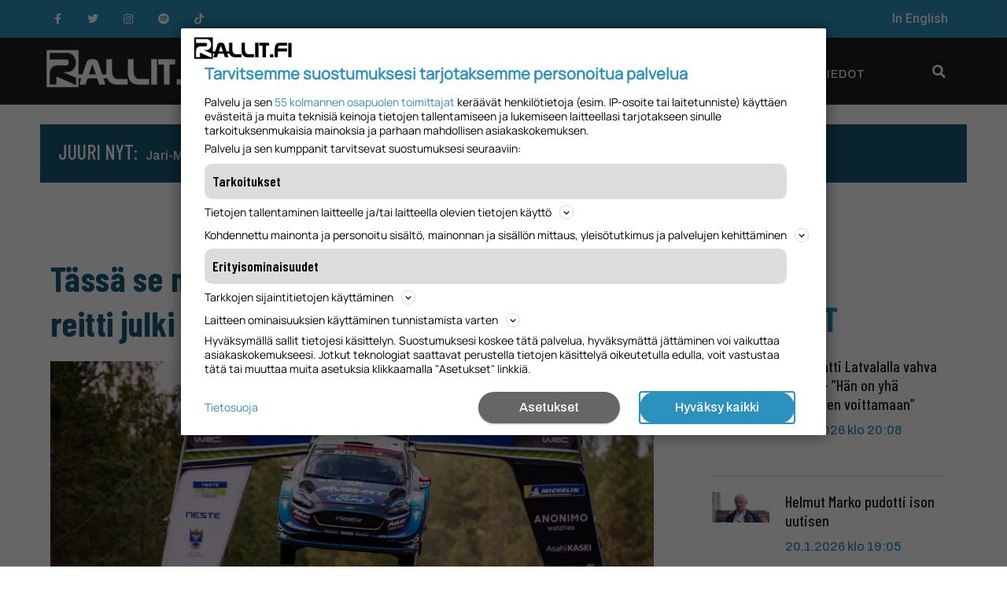

--- FILE ---
content_type: text/html; charset=UTF-8
request_url: https://www.rallit.fi/tassa-se-nyt-on-suomen-mm-rallin-juhlakisan-reitti-julki-patkia-myos-pimealla/
body_size: 32992
content:
<!doctype html><html lang="fi"><head><meta charset="UTF-8"><meta name="viewport" content="width=device-width, initial-scale=1"><link rel="profile" href="https://gmpg.org/xfn/11"><meta name='robots' content='index, follow, max-image-preview:large, max-snippet:-1, max-video-preview:-1' /><style>img:is([sizes="auto" i],[sizes^="auto," i]){contain-intrinsic-size:3000px 1500px}</style><title>Tässä se nyt on: Suomen MM-rallin juhlakisan reitti julki - pätkiä myös pimeällä - Rallit.fi</title><link rel="canonical" href="https://www.rallit.fi/tassa-se-nyt-on-suomen-mm-rallin-juhlakisan-reitti-julki-patkia-myos-pimealla/" /><meta property="og:locale" content="fi_FI" /><meta property="og:type" content="article" /><meta property="og:title" content="Tässä se nyt on: Suomen MM-rallin juhlakisan reitti julki - pätkiä myös pimeällä - Rallit.fi" /><meta property="og:description" content="Suomen MM-rallin järjestäjät ovat julkistaneet reitin lokakuun alussa ajettavaan kilpailuun, joka juhlistaa rallin 70-vuotista taivalta. Suomen MM-ralli oli alkuperäisessä kalenterissa merkattuna heinä-elokuun taitteeseen, mutta koronarajoitusten vuoksi kisalle haettiin uusi paikka syksyn puolelta, jotta pätkien varteen voitaisiin päästää myös maksavia katsojia. Tämän vuoden Suomen MM-rallissa ajetaan 19 erikoiskoetta, joille kertyy yhteismittaa 287,11 kilometriä. Kyseessä on siis [&hellip;]" /><meta property="og:url" content="https://www.rallit.fi/tassa-se-nyt-on-suomen-mm-rallin-juhlakisan-reitti-julki-patkia-myos-pimealla/" /><meta property="og:site_name" content="Rallit.fi" /><meta property="article:published_time" content="2021-05-27T08:53:55+00:00" /><meta property="article:modified_time" content="2021-05-28T05:15:11+00:00" /><meta property="og:image" content="https://i0.wp.com/rallit.fi/wp-content/uploads/2020/06/Teemu-Suninen-11.jpg?fit=1500%2C1000&ssl=1" /><meta property="og:image:width" content="1500" /><meta property="og:image:height" content="1000" /><meta property="og:image:type" content="image/jpeg" /><meta name="author" content="Toni Heinonen" /><meta name="twitter:card" content="summary_large_image" /><meta name="twitter:label1" content="Kirjoittanut" /><meta name="twitter:data1" content="Toni Heinonen" /><meta name="twitter:label2" content="Arvioitu lukuaika" /><meta name="twitter:data2" content="3 minuuttia" /> <script type="application/ld+json" class="yoast-schema-graph">{"@context":"https://schema.org","@graph":[{"@type":"Article","@id":"https://www.rallit.fi/tassa-se-nyt-on-suomen-mm-rallin-juhlakisan-reitti-julki-patkia-myos-pimealla/#article","isPartOf":{"@id":"https://www.rallit.fi/tassa-se-nyt-on-suomen-mm-rallin-juhlakisan-reitti-julki-patkia-myos-pimealla/"},"author":{"name":"Toni Heinonen","@id":"https://www.rallit.fi/#/schema/person/ce7c749d74c7d3bf8771c6c9fad97291"},"headline":"Tässä se nyt on: Suomen MM-rallin juhlakisan reitti julki &#8211; pätkiä myös pimeällä","datePublished":"2021-05-27T08:53:55+00:00","dateModified":"2021-05-28T05:15:11+00:00","mainEntityOfPage":{"@id":"https://www.rallit.fi/tassa-se-nyt-on-suomen-mm-rallin-juhlakisan-reitti-julki-patkia-myos-pimealla/"},"wordCount":433,"publisher":{"@id":"https://www.rallit.fi/#organization"},"image":{"@id":"https://www.rallit.fi/tassa-se-nyt-on-suomen-mm-rallin-juhlakisan-reitti-julki-patkia-myos-pimealla/#primaryimage"},"thumbnailUrl":"https://www.rallit.fi/wp-content/uploads/2020/06/Teemu-Suninen-11.jpg","keywords":["AKK","Kai Tarkiainen","Rallin MM-sarja","Suomen MM-ralli"],"articleSection":["MM-ralli","Pääuutiset","Uutiset"],"inLanguage":"fi"},{"@type":"WebPage","@id":"https://www.rallit.fi/tassa-se-nyt-on-suomen-mm-rallin-juhlakisan-reitti-julki-patkia-myos-pimealla/","url":"https://www.rallit.fi/tassa-se-nyt-on-suomen-mm-rallin-juhlakisan-reitti-julki-patkia-myos-pimealla/","name":"Tässä se nyt on: Suomen MM-rallin juhlakisan reitti julki - pätkiä myös pimeällä - Rallit.fi","isPartOf":{"@id":"https://www.rallit.fi/#website"},"primaryImageOfPage":{"@id":"https://www.rallit.fi/tassa-se-nyt-on-suomen-mm-rallin-juhlakisan-reitti-julki-patkia-myos-pimealla/#primaryimage"},"image":{"@id":"https://www.rallit.fi/tassa-se-nyt-on-suomen-mm-rallin-juhlakisan-reitti-julki-patkia-myos-pimealla/#primaryimage"},"thumbnailUrl":"https://www.rallit.fi/wp-content/uploads/2020/06/Teemu-Suninen-11.jpg","datePublished":"2021-05-27T08:53:55+00:00","dateModified":"2021-05-28T05:15:11+00:00","breadcrumb":{"@id":"https://www.rallit.fi/tassa-se-nyt-on-suomen-mm-rallin-juhlakisan-reitti-julki-patkia-myos-pimealla/#breadcrumb"},"inLanguage":"fi","potentialAction":[{"@type":"ReadAction","target":["https://www.rallit.fi/tassa-se-nyt-on-suomen-mm-rallin-juhlakisan-reitti-julki-patkia-myos-pimealla/"]}]},{"@type":"ImageObject","inLanguage":"fi","@id":"https://www.rallit.fi/tassa-se-nyt-on-suomen-mm-rallin-juhlakisan-reitti-julki-patkia-myos-pimealla/#primaryimage","url":"https://www.rallit.fi/wp-content/uploads/2020/06/Teemu-Suninen-11.jpg","contentUrl":"https://www.rallit.fi/wp-content/uploads/2020/06/Teemu-Suninen-11.jpg","width":1500,"height":1000,"caption":"Teemu Suninen vauhdissa Suomen MM-rallissa kesällä 2019. Kuva: Jaanus Ree/Red Bull Content Pool"},{"@type":"BreadcrumbList","@id":"https://www.rallit.fi/tassa-se-nyt-on-suomen-mm-rallin-juhlakisan-reitti-julki-patkia-myos-pimealla/#breadcrumb","itemListElement":[{"@type":"ListItem","position":1,"name":"Etusivu","item":"https://www.rallit.fi/"},{"@type":"ListItem","position":2,"name":"Tässä se nyt on: Suomen MM-rallin juhlakisan reitti julki &#8211; pätkiä myös pimeällä"}]},{"@type":"WebSite","@id":"https://www.rallit.fi/#website","url":"https://www.rallit.fi/","name":"Rallit.fi","description":"Kaikki tuoreet ralliuutiset","publisher":{"@id":"https://www.rallit.fi/#organization"},"potentialAction":[{"@type":"SearchAction","target":{"@type":"EntryPoint","urlTemplate":"https://www.rallit.fi/?s={search_term_string}"},"query-input":{"@type":"PropertyValueSpecification","valueRequired":true,"valueName":"search_term_string"}}],"inLanguage":"fi"},{"@type":"Organization","@id":"https://www.rallit.fi/#organization","name":"Rallit.fi","url":"https://www.rallit.fi/","logo":{"@type":"ImageObject","inLanguage":"fi","@id":"https://www.rallit.fi/#/schema/logo/image/","url":"https://www.rallit.fi/wp-content/uploads/2022/01/cropped-cropped-Rallit_iso-logo-white-1.png","contentUrl":"https://www.rallit.fi/wp-content/uploads/2022/01/cropped-cropped-Rallit_iso-logo-white-1.png","width":350,"height":83,"caption":"Rallit.fi"},"image":{"@id":"https://www.rallit.fi/#/schema/logo/image/"}},{"@type":"Person","@id":"https://www.rallit.fi/#/schema/person/ce7c749d74c7d3bf8771c6c9fad97291","name":"Toni Heinonen","image":{"@type":"ImageObject","inLanguage":"fi","@id":"https://www.rallit.fi/#/schema/person/image/","url":"https://secure.gravatar.com/avatar/d9b753423d26daac32dc18258aa9ea02?s=96&d=blank&r=g","contentUrl":"https://secure.gravatar.com/avatar/d9b753423d26daac32dc18258aa9ea02?s=96&d=blank&r=g","caption":"Toni Heinonen"},"url":"https://www.rallit.fi/author/wordpressrallit/"}]}</script> <link rel='dns-prefetch' href='//stats.wp.com' /><link rel="alternate" type="application/rss+xml" title="Rallit.fi &raquo; syöte" href="https://www.rallit.fi/feed/" /><link rel="alternate" type="application/rss+xml" title="Rallit.fi &raquo; kommenttien syöte" href="https://www.rallit.fi/comments/feed/" />  <script src="//www.googletagmanager.com/gtag/js?id=G-1WK869PZ9B"  data-cfasync="false" data-wpfc-render="false" type="text/javascript" async></script> <script data-cfasync="false" data-wpfc-render="false" type="text/javascript">var mi_version='9.2.4';var mi_track_user=true;var mi_no_track_reason='';var MonsterInsightsDefaultLocations={"page_location":"https:\/\/www.rallit.fi\/tassa-se-nyt-on-suomen-mm-rallin-juhlakisan-reitti-julki-patkia-myos-pimealla\/"};if(typeof MonsterInsightsPrivacyGuardFilter==='function'){var MonsterInsightsLocations=(typeof MonsterInsightsExcludeQuery==='object')?MonsterInsightsPrivacyGuardFilter(MonsterInsightsExcludeQuery):MonsterInsightsPrivacyGuardFilter(MonsterInsightsDefaultLocations);}else{var MonsterInsightsLocations=(typeof MonsterInsightsExcludeQuery==='object')?MonsterInsightsExcludeQuery:MonsterInsightsDefaultLocations;}
var disableStrs=['ga-disable-G-1WK869PZ9B',];function __gtagTrackerIsOptedOut(){for(var index=0;index<disableStrs.length;index++){if(document.cookie.indexOf(disableStrs[index]+'=true')>-1){return true;}}
return false;}
if(__gtagTrackerIsOptedOut()){for(var index=0;index<disableStrs.length;index++){window[disableStrs[index]]=true;}}
function __gtagTrackerOptout(){for(var index=0;index<disableStrs.length;index++){document.cookie=disableStrs[index]+'=true; expires=Thu, 31 Dec 2099 23:59:59 UTC; path=/';window[disableStrs[index]]=true;}}
if('undefined'===typeof gaOptout){function gaOptout(){__gtagTrackerOptout();}}
window.dataLayer=window.dataLayer||[];window.MonsterInsightsDualTracker={helpers:{},trackers:{},};if(mi_track_user){function __gtagDataLayer(){dataLayer.push(arguments);}
function __gtagTracker(type,name,parameters){if(!parameters){parameters={};}
if(parameters.send_to){__gtagDataLayer.apply(null,arguments);return;}
if(type==='event'){parameters.send_to=monsterinsights_frontend.v4_id;var hookName=name;if(typeof parameters['event_category']!=='undefined'){hookName=parameters['event_category']+':'+name;}
if(typeof MonsterInsightsDualTracker.trackers[hookName]!=='undefined'){MonsterInsightsDualTracker.trackers[hookName](parameters);}else{__gtagDataLayer('event',name,parameters);}}else{__gtagDataLayer.apply(null,arguments);}}
__gtagTracker('js',new Date());__gtagTracker('set',{'developer_id.dZGIzZG':true,});if(MonsterInsightsLocations.page_location){__gtagTracker('set',MonsterInsightsLocations);}
__gtagTracker('config','G-1WK869PZ9B',{"forceSSL":"true"});window.gtag=__gtagTracker;(function(){var noopfn=function(){return null;};var newtracker=function(){return new Tracker();};var Tracker=function(){return null;};var p=Tracker.prototype;p.get=noopfn;p.set=noopfn;p.send=function(){var args=Array.prototype.slice.call(arguments);args.unshift('send');__gaTracker.apply(null,args);};var __gaTracker=function(){var len=arguments.length;if(len===0){return;}
var f=arguments[len-1];if(typeof f!=='object'||f===null||typeof f.hitCallback!=='function'){if('send'===arguments[0]){var hitConverted,hitObject=false,action;if('event'===arguments[1]){if('undefined'!==typeof arguments[3]){hitObject={'eventAction':arguments[3],'eventCategory':arguments[2],'eventLabel':arguments[4],'value':arguments[5]?arguments[5]:1,}}}
if('pageview'===arguments[1]){if('undefined'!==typeof arguments[2]){hitObject={'eventAction':'page_view','page_path':arguments[2],}}}
if(typeof arguments[2]==='object'){hitObject=arguments[2];}
if(typeof arguments[5]==='object'){Object.assign(hitObject,arguments[5]);}
if('undefined'!==typeof arguments[1].hitType){hitObject=arguments[1];if('pageview'===hitObject.hitType){hitObject.eventAction='page_view';}}
if(hitObject){action='timing'===arguments[1].hitType?'timing_complete':hitObject.eventAction;hitConverted=mapArgs(hitObject);__gtagTracker('event',action,hitConverted);}}
return;}
function mapArgs(args){var arg,hit={};var gaMap={'eventCategory':'event_category','eventAction':'event_action','eventLabel':'event_label','eventValue':'event_value','nonInteraction':'non_interaction','timingCategory':'event_category','timingVar':'name','timingValue':'value','timingLabel':'event_label','page':'page_path','location':'page_location','title':'page_title','referrer':'page_referrer',};for(arg in args){if(!(!args.hasOwnProperty(arg)||!gaMap.hasOwnProperty(arg))){hit[gaMap[arg]]=args[arg];}else{hit[arg]=args[arg];}}
return hit;}
try{f.hitCallback();}catch(ex){}};__gaTracker.create=newtracker;__gaTracker.getByName=newtracker;__gaTracker.getAll=function(){return[];};__gaTracker.remove=noopfn;__gaTracker.loaded=true;window['__gaTracker']=__gaTracker;})();}else{console.log("");(function(){function __gtagTracker(){return null;}
window['__gtagTracker']=__gtagTracker;window['gtag']=__gtagTracker;})();}</script>  <script type="text/javascript">window._wpemojiSettings={"baseUrl":"https:\/\/s.w.org\/images\/core\/emoji\/15.0.3\/72x72\/","ext":".png","svgUrl":"https:\/\/s.w.org\/images\/core\/emoji\/15.0.3\/svg\/","svgExt":".svg","source":{"concatemoji":"https:\/\/www.rallit.fi\/wp-includes\/js\/wp-emoji-release.min.js?ver=6.7.1"}};
/*! This file is auto-generated */
!function(i,n){var o,s,e;function c(e){try{var t={supportTests:e,timestamp:(new Date).valueOf()};sessionStorage.setItem(o,JSON.stringify(t))}catch(e){}}function p(e,t,n){e.clearRect(0,0,e.canvas.width,e.canvas.height),e.fillText(t,0,0);var t=new Uint32Array(e.getImageData(0,0,e.canvas.width,e.canvas.height).data),r=(e.clearRect(0,0,e.canvas.width,e.canvas.height),e.fillText(n,0,0),new Uint32Array(e.getImageData(0,0,e.canvas.width,e.canvas.height).data));return t.every(function(e,t){return e===r[t]})}function u(e,t,n){switch(t){case"flag":return n(e,"\ud83c\udff3\ufe0f\u200d\u26a7\ufe0f","\ud83c\udff3\ufe0f\u200b\u26a7\ufe0f")?!1:!n(e,"\ud83c\uddfa\ud83c\uddf3","\ud83c\uddfa\u200b\ud83c\uddf3")&&!n(e,"\ud83c\udff4\udb40\udc67\udb40\udc62\udb40\udc65\udb40\udc6e\udb40\udc67\udb40\udc7f","\ud83c\udff4\u200b\udb40\udc67\u200b\udb40\udc62\u200b\udb40\udc65\u200b\udb40\udc6e\u200b\udb40\udc67\u200b\udb40\udc7f");case"emoji":return!n(e,"\ud83d\udc26\u200d\u2b1b","\ud83d\udc26\u200b\u2b1b")}return!1}function f(e,t,n){var r="undefined"!=typeof WorkerGlobalScope&&self instanceof WorkerGlobalScope?new OffscreenCanvas(300,150):i.createElement("canvas"),a=r.getContext("2d",{willReadFrequently:!0}),o=(a.textBaseline="top",a.font="600 32px Arial",{});return e.forEach(function(e){o[e]=t(a,e,n)}),o}function t(e){var t=i.createElement("script");t.src=e,t.defer=!0,i.head.appendChild(t)}"undefined"!=typeof Promise&&(o="wpEmojiSettingsSupports",s=["flag","emoji"],n.supports={everything:!0,everythingExceptFlag:!0},e=new Promise(function(e){i.addEventListener("DOMContentLoaded",e,{once:!0})}),new Promise(function(t){var n=function(){try{var e=JSON.parse(sessionStorage.getItem(o));if("object"==typeof e&&"number"==typeof e.timestamp&&(new Date).valueOf()<e.timestamp+604800&&"object"==typeof e.supportTests)return e.supportTests}catch(e){}return null}();if(!n){if("undefined"!=typeof Worker&&"undefined"!=typeof OffscreenCanvas&&"undefined"!=typeof URL&&URL.createObjectURL&&"undefined"!=typeof Blob)try{var e="postMessage("+f.toString()+"("+[JSON.stringify(s),u.toString(),p.toString()].join(",")+"));",r=new Blob([e],{type:"text/javascript"}),a=new Worker(URL.createObjectURL(r),{name:"wpTestEmojiSupports"});return void(a.onmessage=function(e){c(n=e.data),a.terminate(),t(n)})}catch(e){}c(n=f(s,u,p))}t(n)}).then(function(e){for(var t in e)n.supports[t]=e[t],n.supports.everything=n.supports.everything&&n.supports[t],"flag"!==t&&(n.supports.everythingExceptFlag=n.supports.everythingExceptFlag&&n.supports[t]);n.supports.everythingExceptFlag=n.supports.everythingExceptFlag&&!n.supports.flag,n.DOMReady=!1,n.readyCallback=function(){n.DOMReady=!0}}).then(function(){return e}).then(function(){var e;n.supports.everything||(n.readyCallback(),(e=n.source||{}).concatemoji?t(e.concatemoji):e.wpemoji&&e.twemoji&&(t(e.twemoji),t(e.wpemoji)))}))}((window,document),window._wpemojiSettings);</script> <!--noptimize--><script data-wpfc-render="false" id="ralli-ready">
window.advanced_ads_ready=function(e,a){a=a||"complete";var d=function(e){return"interactive"===a?"loading"!==e:"complete"===e};d(document.readyState)?e():document.addEventListener("readystatechange",(function(a){d(a.target.readyState)&&e()}),{once:"interactive"===a})},window.advanced_ads_ready_queue=window.advanced_ads_ready_queue||[];		</script>
<!--/noptimize--><style id='wp-emoji-styles-inline-css' type='text/css'>img.wp-smiley,img.emoji{display:inline !important;border:none !important;box-shadow:none !important;height:1em !important;width:1em !important;margin:0 .07em !important;vertical-align:-.1em !important;background:0 0 !important;padding:0 !important}</style><!-- <link rel='stylesheet' id='wp-block-library-css' href='https://www.rallit.fi/wp-includes/css/dist/block-library/style.min.css?ver=6.7.1' type='text/css' media='all' /> -->
<link rel="stylesheet" type="text/css" href="//www.rallit.fi/wp-content/cache/www.rallit.fi/wpfc-minified/fgy57nmu/dmzne.css" media="all"/><style id='qsm-quiz-style-inline-css' type='text/css'></style><!-- <link rel='stylesheet' id='mediaelement-css' href='https://www.rallit.fi/wp-includes/js/mediaelement/mediaelementplayer-legacy.min.css?ver=4.2.17' type='text/css' media='all' /> --><!-- <link rel='stylesheet' id='wp-mediaelement-css' href='https://www.rallit.fi/wp-includes/js/mediaelement/wp-mediaelement.min.css?ver=6.7.1' type='text/css' media='all' /> -->
<link rel="stylesheet" type="text/css" href="//www.rallit.fi/wp-content/cache/www.rallit.fi/wpfc-minified/3mep5e0/dmzne.css" media="all"/><style id='jetpack-sharing-buttons-style-inline-css' type='text/css'>.jetpack-sharing-buttons__services-list{display:flex;flex-direction:row;flex-wrap:wrap;gap:0;list-style-type:none;margin:5px;padding:0}.jetpack-sharing-buttons__services-list.has-small-icon-size{font-size:12px}.jetpack-sharing-buttons__services-list.has-normal-icon-size{font-size:16px}.jetpack-sharing-buttons__services-list.has-large-icon-size{font-size:24px}.jetpack-sharing-buttons__services-list.has-huge-icon-size{font-size:36px}@media print{.jetpack-sharing-buttons__services-list{display:none!important}}.editor-styles-wrapper .wp-block-jetpack-sharing-buttons{gap:0;padding-inline-start:0}ul.jetpack-sharing-buttons__services-list.has-background{padding:1.25em 2.375em}</style><style id='classic-theme-styles-inline-css' type='text/css'>/*! This file is auto-generated */
.wp-block-button__link{color:#fff;background-color:#32373c;border-radius:9999px;box-shadow:none;text-decoration:none;padding:calc(.667em + 2px) calc(1.333em + 2px);font-size:1.125em}.wp-block-file__button{background:#32373c;color:#fff;text-decoration:none}</style><style id='global-styles-inline-css' type='text/css'>:root{--wp--preset--aspect-ratio--square:1;--wp--preset--aspect-ratio--4-3:4/3;--wp--preset--aspect-ratio--3-4:3/4;--wp--preset--aspect-ratio--3-2:3/2;--wp--preset--aspect-ratio--2-3:2/3;--wp--preset--aspect-ratio--16-9:16/9;--wp--preset--aspect-ratio--9-16:9/16;--wp--preset--color--black:#000;--wp--preset--color--cyan-bluish-gray:#abb8c3;--wp--preset--color--white:#fff;--wp--preset--color--pale-pink:#f78da7;--wp--preset--color--vivid-red:#cf2e2e;--wp--preset--color--luminous-vivid-orange:#ff6900;--wp--preset--color--luminous-vivid-amber:#fcb900;--wp--preset--color--light-green-cyan:#7bdcb5;--wp--preset--color--vivid-green-cyan:#00d084;--wp--preset--color--pale-cyan-blue:#8ed1fc;--wp--preset--color--vivid-cyan-blue:#0693e3;--wp--preset--color--vivid-purple:#9b51e0;--wp--preset--gradient--vivid-cyan-blue-to-vivid-purple:linear-gradient(135deg,rgba(6,147,227,1) 0%,#9b51e0 100%);--wp--preset--gradient--light-green-cyan-to-vivid-green-cyan:linear-gradient(135deg,#7adcb4 0%,#00d082 100%);--wp--preset--gradient--luminous-vivid-amber-to-luminous-vivid-orange:linear-gradient(135deg,rgba(252,185,0,1) 0%,rgba(255,105,0,1) 100%);--wp--preset--gradient--luminous-vivid-orange-to-vivid-red:linear-gradient(135deg,rgba(255,105,0,1) 0%,#cf2e2e 100%);--wp--preset--gradient--very-light-gray-to-cyan-bluish-gray:linear-gradient(135deg,#eee 0%,#a9b8c3 100%);--wp--preset--gradient--cool-to-warm-spectrum:linear-gradient(135deg,#4aeadc 0%,#9778d1 20%,#cf2aba 40%,#ee2c82 60%,#fb6962 80%,#fef84c 100%);--wp--preset--gradient--blush-light-purple:linear-gradient(135deg,#ffceec 0%,#9896f0 100%);--wp--preset--gradient--blush-bordeaux:linear-gradient(135deg,#fecda5 0%,#fe2d2d 50%,#6b003e 100%);--wp--preset--gradient--luminous-dusk:linear-gradient(135deg,#ffcb70 0%,#c751c0 50%,#4158d0 100%);--wp--preset--gradient--pale-ocean:linear-gradient(135deg,#fff5cb 0%,#b6e3d4 50%,#33a7b5 100%);--wp--preset--gradient--electric-grass:linear-gradient(135deg,#caf880 0%,#71ce7e 100%);--wp--preset--gradient--midnight:linear-gradient(135deg,#020381 0%,#2874fc 100%);--wp--preset--font-size--small:13px;--wp--preset--font-size--medium:20px;--wp--preset--font-size--large:36px;--wp--preset--font-size--x-large:42px;--wp--preset--spacing--20:.44rem;--wp--preset--spacing--30:.67rem;--wp--preset--spacing--40:1rem;--wp--preset--spacing--50:1.5rem;--wp--preset--spacing--60:2.25rem;--wp--preset--spacing--70:3.38rem;--wp--preset--spacing--80:5.06rem;--wp--preset--shadow--natural:6px 6px 9px rgba(0,0,0,.2);--wp--preset--shadow--deep:12px 12px 50px rgba(0,0,0,.4);--wp--preset--shadow--sharp:6px 6px 0px rgba(0,0,0,.2);--wp--preset--shadow--outlined:6px 6px 0px -3px rgba(255,255,255,1),6px 6px rgba(0,0,0,1);--wp--preset--shadow--crisp:6px 6px 0px rgba(0,0,0,1)}:where(.is-layout-flex){gap:.5em}:where(.is-layout-grid){gap:.5em}body .is-layout-flex{display:flex}.is-layout-flex{flex-wrap:wrap;align-items:center}.is-layout-flex>:is(*,div){margin:0}body .is-layout-grid{display:grid}.is-layout-grid>:is(*,div){margin:0}:where(.wp-block-columns.is-layout-flex){gap:2em}:where(.wp-block-columns.is-layout-grid){gap:2em}:where(.wp-block-post-template.is-layout-flex){gap:1.25em}:where(.wp-block-post-template.is-layout-grid){gap:1.25em}.has-black-color{color:var(--wp--preset--color--black) !important}.has-cyan-bluish-gray-color{color:var(--wp--preset--color--cyan-bluish-gray) !important}.has-white-color{color:var(--wp--preset--color--white) !important}.has-pale-pink-color{color:var(--wp--preset--color--pale-pink) !important}.has-vivid-red-color{color:var(--wp--preset--color--vivid-red) !important}.has-luminous-vivid-orange-color{color:var(--wp--preset--color--luminous-vivid-orange) !important}.has-luminous-vivid-amber-color{color:var(--wp--preset--color--luminous-vivid-amber) !important}.has-light-green-cyan-color{color:var(--wp--preset--color--light-green-cyan) !important}.has-vivid-green-cyan-color{color:var(--wp--preset--color--vivid-green-cyan) !important}.has-pale-cyan-blue-color{color:var(--wp--preset--color--pale-cyan-blue) !important}.has-vivid-cyan-blue-color{color:var(--wp--preset--color--vivid-cyan-blue) !important}.has-vivid-purple-color{color:var(--wp--preset--color--vivid-purple) !important}.has-black-background-color{background-color:var(--wp--preset--color--black) !important}.has-cyan-bluish-gray-background-color{background-color:var(--wp--preset--color--cyan-bluish-gray) !important}.has-white-background-color{background-color:var(--wp--preset--color--white) !important}.has-pale-pink-background-color{background-color:var(--wp--preset--color--pale-pink) !important}.has-vivid-red-background-color{background-color:var(--wp--preset--color--vivid-red) !important}.has-luminous-vivid-orange-background-color{background-color:var(--wp--preset--color--luminous-vivid-orange) !important}.has-luminous-vivid-amber-background-color{background-color:var(--wp--preset--color--luminous-vivid-amber) !important}.has-light-green-cyan-background-color{background-color:var(--wp--preset--color--light-green-cyan) !important}.has-vivid-green-cyan-background-color{background-color:var(--wp--preset--color--vivid-green-cyan) !important}.has-pale-cyan-blue-background-color{background-color:var(--wp--preset--color--pale-cyan-blue) !important}.has-vivid-cyan-blue-background-color{background-color:var(--wp--preset--color--vivid-cyan-blue) !important}.has-vivid-purple-background-color{background-color:var(--wp--preset--color--vivid-purple) !important}.has-black-border-color{border-color:var(--wp--preset--color--black) !important}.has-cyan-bluish-gray-border-color{border-color:var(--wp--preset--color--cyan-bluish-gray) !important}.has-white-border-color{border-color:var(--wp--preset--color--white) !important}.has-pale-pink-border-color{border-color:var(--wp--preset--color--pale-pink) !important}.has-vivid-red-border-color{border-color:var(--wp--preset--color--vivid-red) !important}.has-luminous-vivid-orange-border-color{border-color:var(--wp--preset--color--luminous-vivid-orange) !important}.has-luminous-vivid-amber-border-color{border-color:var(--wp--preset--color--luminous-vivid-amber) !important}.has-light-green-cyan-border-color{border-color:var(--wp--preset--color--light-green-cyan) !important}.has-vivid-green-cyan-border-color{border-color:var(--wp--preset--color--vivid-green-cyan) !important}.has-pale-cyan-blue-border-color{border-color:var(--wp--preset--color--pale-cyan-blue) !important}.has-vivid-cyan-blue-border-color{border-color:var(--wp--preset--color--vivid-cyan-blue) !important}.has-vivid-purple-border-color{border-color:var(--wp--preset--color--vivid-purple) !important}.has-vivid-cyan-blue-to-vivid-purple-gradient-background{background:var(--wp--preset--gradient--vivid-cyan-blue-to-vivid-purple) !important}.has-light-green-cyan-to-vivid-green-cyan-gradient-background{background:var(--wp--preset--gradient--light-green-cyan-to-vivid-green-cyan) !important}.has-luminous-vivid-amber-to-luminous-vivid-orange-gradient-background{background:var(--wp--preset--gradient--luminous-vivid-amber-to-luminous-vivid-orange) !important}.has-luminous-vivid-orange-to-vivid-red-gradient-background{background:var(--wp--preset--gradient--luminous-vivid-orange-to-vivid-red) !important}.has-very-light-gray-to-cyan-bluish-gray-gradient-background{background:var(--wp--preset--gradient--very-light-gray-to-cyan-bluish-gray) !important}.has-cool-to-warm-spectrum-gradient-background{background:var(--wp--preset--gradient--cool-to-warm-spectrum) !important}.has-blush-light-purple-gradient-background{background:var(--wp--preset--gradient--blush-light-purple) !important}.has-blush-bordeaux-gradient-background{background:var(--wp--preset--gradient--blush-bordeaux) !important}.has-luminous-dusk-gradient-background{background:var(--wp--preset--gradient--luminous-dusk) !important}.has-pale-ocean-gradient-background{background:var(--wp--preset--gradient--pale-ocean) !important}.has-electric-grass-gradient-background{background:var(--wp--preset--gradient--electric-grass) !important}.has-midnight-gradient-background{background:var(--wp--preset--gradient--midnight) !important}.has-small-font-size{font-size:var(--wp--preset--font-size--small) !important}.has-medium-font-size{font-size:var(--wp--preset--font-size--medium) !important}.has-large-font-size{font-size:var(--wp--preset--font-size--large) !important}.has-x-large-font-size{font-size:var(--wp--preset--font-size--x-large) !important}:where(.wp-block-post-template.is-layout-flex){gap:1.25em}:where(.wp-block-post-template.is-layout-grid){gap:1.25em}:where(.wp-block-columns.is-layout-flex){gap:2em}:where(.wp-block-columns.is-layout-grid){gap:2em}:root :where(.wp-block-pullquote){font-size:1.5em;line-height:1.6}</style><!-- <link rel='stylesheet' id='unslider-css-css' href='https://www.rallit.fi/wp-content/cache/autoptimize/1/css/autoptimize_single_8aebb373abf3d16664650e82baec759c.css?ver=1.4.6' type='text/css' media='all' /> --><!-- <link rel='stylesheet' id='slider-css-css' href='https://www.rallit.fi/wp-content/cache/autoptimize/1/css/autoptimize_single_1b7dd749175cd6ce4030fdde90f9e043.css?ver=1.4.6' type='text/css' media='all' /> --><!-- <link rel='stylesheet' id='ppress-frontend-css' href='https://www.rallit.fi/wp-content/plugins/wp-user-avatar/assets/css/frontend.min.css?ver=4.15.20.1' type='text/css' media='all' /> --><!-- <link rel='stylesheet' id='ppress-flatpickr-css' href='https://www.rallit.fi/wp-content/plugins/wp-user-avatar/assets/flatpickr/flatpickr.min.css?ver=4.15.20.1' type='text/css' media='all' /> --><!-- <link rel='stylesheet' id='ppress-select2-css' href='https://www.rallit.fi/wp-content/plugins/wp-user-avatar/assets/select2/select2.min.css?ver=6.7.1' type='text/css' media='all' /> --><!-- <link rel='stylesheet' id='hello-elementor-css' href='https://www.rallit.fi/wp-content/themes/hello-elementor/style.min.css?ver=2.4.2' type='text/css' media='all' /> --><!-- <link rel='stylesheet' id='hello-elementor-theme-style-css' href='https://www.rallit.fi/wp-content/themes/hello-elementor/theme.min.css?ver=2.4.2' type='text/css' media='all' /> --><!-- <link rel='stylesheet' id='elementor-frontend-css' href='https://www.rallit.fi/wp-content/plugins/elementor/assets/css/frontend-lite.min.css?ver=3.15.3' type='text/css' media='all' /> --><!-- <link rel='stylesheet' id='elementor-post-59810-css' href='https://www.rallit.fi/wp-content/cache/autoptimize/1/css/autoptimize_single_0ec794c478558a5b7efd6d56153fb0d5.css?ver=1748810082' type='text/css' media='all' /> --><!-- <link rel='stylesheet' id='elementor-icons-css' href='https://www.rallit.fi/wp-content/plugins/elementor/assets/lib/eicons/css/elementor-icons.min.css?ver=5.21.0' type='text/css' media='all' /> --><!-- <link rel='stylesheet' id='swiper-css' href='https://www.rallit.fi/wp-content/plugins/elementor/assets/lib/swiper/css/swiper.min.css?ver=5.3.6' type='text/css' media='all' /> --><!-- <link rel='stylesheet' id='elementor-pro-css' href='https://www.rallit.fi/wp-content/plugins/elementor-pro/assets/css/frontend-lite.min.css?ver=3.5.2' type='text/css' media='all' /> --><!-- <link rel='stylesheet' id='elementor-global-css' href='https://www.rallit.fi/wp-content/cache/autoptimize/1/css/autoptimize_single_d7c3ce4ce091056587407cfd27beb745.css?ver=1748810082' type='text/css' media='all' /> --><!-- <link rel='stylesheet' id='elementor-post-60392-css' href='https://www.rallit.fi/wp-content/cache/autoptimize/1/css/autoptimize_single_d886696c9048c67bd717628440d1429d.css?ver=1764708709' type='text/css' media='all' /> --><!-- <link rel='stylesheet' id='elementor-post-60378-css' href='https://www.rallit.fi/wp-content/cache/autoptimize/1/css/autoptimize_single_0404c34c8f83d55b68e5be3acf1c8170.css?ver=1764709542' type='text/css' media='all' /> --><!-- <link rel='stylesheet' id='elementor-post-60383-css' href='https://www.rallit.fi/wp-content/cache/autoptimize/1/css/autoptimize_single_7b243b7a0607114e716e59f892aa8ea5.css?ver=1767709874' type='text/css' media='all' /> --><!-- <link rel='stylesheet' id='tablepress-default-css' href='https://www.rallit.fi/wp-content/uploads/tablepress-combined.min.css?ver=15' type='text/css' media='all' /> -->
<link rel="stylesheet" type="text/css" href="//www.rallit.fi/wp-content/cache/www.rallit.fi/wpfc-minified/ftg3ajed/dmzne.css" media="all"/><link rel='stylesheet' id='google-fonts-1-css' href='https://fonts.googleapis.com/css?display=swap&family=Barlow+Condensed%3A100%2C100italic%2C200%2C200italic%2C300%2C300italic%2C400%2C400italic%2C500%2C500italic%2C600%2C600italic%2C700%2C700italic%2C800%2C800italic%2C900%2C900italic%7CArchivo%3A100%2C100italic%2C200%2C200italic%2C300%2C300italic%2C400%2C400italic%2C500%2C500italic%2C600%2C600italic%2C700%2C700italic%2C800%2C800italic%2C900%2C900italic%7CRoboto%3A100%2C100italic%2C200%2C200italic%2C300%2C300italic%2C400%2C400italic%2C500%2C500italic%2C600%2C600italic%2C700%2C700italic%2C800%2C800italic%2C900%2C900italic%7CArchivo+Black%3A100%2C100italic%2C200%2C200italic%2C300%2C300italic%2C400%2C400italic%2C500%2C500italic%2C600%2C600italic%2C700%2C700italic%2C800%2C800italic%2C900%2C900italic&#038;display=auto&#038;ver=6.7.1' type='text/css' media='all' /><!-- <link rel='stylesheet' id='elementor-icons-shared-0-css' href='https://www.rallit.fi/wp-content/plugins/elementor/assets/lib/font-awesome/css/fontawesome.min.css?ver=5.15.3' type='text/css' media='all' /> --><!-- <link rel='stylesheet' id='elementor-icons-fa-brands-css' href='https://www.rallit.fi/wp-content/plugins/elementor/assets/lib/font-awesome/css/brands.min.css?ver=5.15.3' type='text/css' media='all' /> --><!-- <link rel='stylesheet' id='elementor-icons-fa-solid-css' href='https://www.rallit.fi/wp-content/plugins/elementor/assets/lib/font-awesome/css/solid.min.css?ver=5.15.3' type='text/css' media='all' /> -->
<link rel="stylesheet" type="text/css" href="//www.rallit.fi/wp-content/cache/www.rallit.fi/wpfc-minified/7nvdx7r7/dmzne.css" media="all"/><link rel="preconnect" href="https://fonts.gstatic.com/" crossorigin><script src='//www.rallit.fi/wp-content/cache/www.rallit.fi/wpfc-minified/6k1kfrs8/dmzne.js' type="text/javascript"></script>
<!-- <script defer type="text/javascript" src="https://www.rallit.fi/wp-content/cache/autoptimize/1/js/autoptimize_single_9c356ce43a7aa2dc96acfa354a321d68.js?ver=9.2.4" id="monsterinsights-frontend-script-js" data-wp-strategy="async"></script> --> <script data-cfasync="false" data-wpfc-render="false" type="text/javascript" id='monsterinsights-frontend-script-js-extra'>var monsterinsights_frontend={"js_events_tracking":"true","download_extensions":"doc,pdf,ppt,zip,xls,docx,pptx,xlsx","inbound_paths":"[]","home_url":"https:\/\/www.rallit.fi","hash_tracking":"false","v4_id":"G-1WK869PZ9B"};</script> <script src='//www.rallit.fi/wp-content/cache/www.rallit.fi/wpfc-minified/2zpjwukc/dmzne.js' type="text/javascript"></script>
<!-- <script type="text/javascript" src="https://www.rallit.fi/wp-includes/js/jquery/jquery.min.js?ver=3.7.1" id="jquery-core-js"></script> --> <!-- <script defer type="text/javascript" src="https://www.rallit.fi/wp-includes/js/jquery/jquery-migrate.min.js?ver=3.4.1" id="jquery-migrate-js"></script> --> <!-- <script defer type="text/javascript" src="https://www.rallit.fi/wp-content/cache/autoptimize/1/js/autoptimize_single_2e5a829118008de81eb3ad817fc8e1e7.js?ver=1.4.6" id="unslider-js-js"></script> --> <!-- <script defer type="text/javascript" src="https://www.rallit.fi/wp-content/cache/autoptimize/1/js/autoptimize_single_f093ef5c11bad365deae3d8205d4f1c0.js?ver=1.4.6" id="unslider-move-js-js"></script> --> <!-- <script defer type="text/javascript" src="https://www.rallit.fi/wp-content/cache/autoptimize/1/js/autoptimize_single_8454c792d265671d1ef3a8f28ecbdc3e.js?ver=1.4.6" id="unslider-swipe-js-js"></script> --> <!-- <script defer type="text/javascript" src="https://www.rallit.fi/wp-content/plugins/wp-user-avatar/assets/flatpickr/flatpickr.min.js?ver=4.15.20.1" id="ppress-flatpickr-js"></script> --> <!-- <script defer type="text/javascript" src="https://www.rallit.fi/wp-content/plugins/wp-user-avatar/assets/select2/select2.min.js?ver=4.15.20.1" id="ppress-select2-js"></script> --> <script type="text/javascript" id="advanced-ads-advanced-js-js-extra">var advads_options={"blog_id":"1","privacy":{"enabled":true,"custom-cookie-name":"","custom-cookie-value":"","consent-method":"iab_tcf_20","state":"unknown"}};</script> <script src='//www.rallit.fi/wp-content/cache/www.rallit.fi/wpfc-minified/86a894j4/dmzne.js' type="text/javascript"></script>
<!-- <script defer type="text/javascript" src="https://www.rallit.fi/wp-content/cache/autoptimize/1/js/autoptimize_single_19475ac7d74198a94c98617ff64b23df.js?ver=1.56.1" id="advanced-ads-advanced-js-js"></script> --> <script type="text/javascript" id="advanced_ads_pro/visitor_conditions-js-extra">var advanced_ads_pro_visitor_conditions={"referrer_cookie_name":"advanced_ads_pro_visitor_referrer","referrer_exdays":"365","page_impr_cookie_name":"advanced_ads_page_impressions","page_impr_exdays":"3650"};</script> <script src='//www.rallit.fi/wp-content/cache/www.rallit.fi/wpfc-minified/kn9k7r42/dmzne.js' type="text/javascript"></script>
<!-- <script defer type="text/javascript" src="https://www.rallit.fi/wp-content/cache/autoptimize/1/js/autoptimize_single_aa7873c2fe0db88a1a5a9991b47117f2.js?ver=2.28.2" id="advanced_ads_pro/visitor_conditions-js"></script> --> <link rel="https://api.w.org/" href="https://www.rallit.fi/wp-json/" /><link rel="alternate" title="JSON" type="application/json" href="https://www.rallit.fi/wp-json/wp/v2/posts/39400" /><link rel="EditURI" type="application/rsd+xml" title="RSD" href="https://www.rallit.fi/xmlrpc.php?rsd" /><meta name="generator" content="WordPress 6.7.1" /><link rel='shortlink' href='https://www.rallit.fi/?p=39400' /><link rel="alternate" title="oEmbed (JSON)" type="application/json+oembed" href="https://www.rallit.fi/wp-json/oembed/1.0/embed?url=https%3A%2F%2Fwww.rallit.fi%2Ftassa-se-nyt-on-suomen-mm-rallin-juhlakisan-reitti-julki-patkia-myos-pimealla%2F" /><link rel="alternate" title="oEmbed (XML)" type="text/xml+oembed" href="https://www.rallit.fi/wp-json/oembed/1.0/embed?url=https%3A%2F%2Fwww.rallit.fi%2Ftassa-se-nyt-on-suomen-mm-rallin-juhlakisan-reitti-julki-patkia-myos-pimealla%2F&#038;format=xml" /><style>img#wpstats{display:none}</style> <script>advads_items={conditions:{},display_callbacks:{},display_effect_callbacks:{},hide_callbacks:{},backgrounds:{},effect_durations:{},close_functions:{},showed:[]};</script><style type="text/css" id="ralli-layer-custom-css"></style><script type="text/javascript">var advadsCfpQueue=[];var advadsCfpAd=function(adID){if('undefined'==typeof advadsProCfp){advadsCfpQueue.push(adID)}else{advadsProCfp.addElement(adID)}};</script> <meta name="generator" content="Elementor 3.15.3; features: e_dom_optimization, e_optimized_assets_loading, e_optimized_css_loading; settings: css_print_method-external, google_font-enabled, font_display-auto"> <style>@media (max-width:767px){.elementor-element-6c2c39cd{padding:10px !important}.elementor-60392 .elementor-element.elementor-element-4b442648{width:59% !important}.elementor-60392 .elementor-element.elementor-element-5fe8f9d9{width:41% !important}}</style> <script src="https://storage.googleapis.com/om-gravito-cmp/om_gravito_stubScriptTag.js"></script> <script async src="https://storage.googleapis.com/om-gravito-cmp/rallitScript.js"></script> <style>.gravitoCMP-list-heading{text-transform:none !important}.gravitoCMP-text--regular{text-transform:none !important;line-height:18px;font-weight:400;font-size:13px}h3.gravitoCMP-accordion{font-size:inherit !important}h3.gravitoCMP-section-heading{text-transform:none !important}.gravitoCMP-accordion-toggle>h3{color:#fff}.gravitoCMP-modal h3{font-size:18px;color:#000 !important}.gravitoCMP-accordion-toggle>h3{color:#000 !important}.gravitoCMP-tab-content button{background-color:#f2f2f2 !important;color:#000 !important}#gravitoCMP-modal-layer1 button.gravitoCMP-accordion-toggle,#gravitoCMP-modal-layer1 button.gravitoCMP-accordion-toggle:hover,#gravitoCMP-modal--layer2 button.gravitoCMP-accordion-toggle,#gravitoCMP-modal--layer2 button.gravitoCMP-accordion-toggle:hover{text-wrap:wrap !important;color:#000 !important;background-color:#fff !important;font-size:14px !important;line-height:18px !important}button.gravitoCMP-primaryBtn,button.gravitoCMP-secondaryBtn{color:#fff !important}button.gravitoCMP-secondaryBtn{background-color:#666 !important}#closeLayerModal{background-color:#fff !important;color:#000 !important;font-size:30px !important;font-weight:700 !important}</style> <script async src="https://securepubads.g.doubleclick.net/tag/js/gpt.js"></script> <script async src="https://macro.adnami.io/macro/hosts/adsm.macro.rallit.fi.js"></script> <script type="text/javascript">var dfpDebug=dfpDebug||false;if(document.location.href.indexOf('dfpdebug=1')>-1){dfpDebug=true;}
var cmpDebug=cmpDebug||false;if(document.location.href.indexOf('cmpdebug=1')>-1){cmpDebug=true;}
window.cX=window.cX||{options:{tcf20:true}};cX.callQueue=cX.callQueue||[];var cX=cX||{options:{tcf20:true}};var cxContextualIds=[],cxSegmentIds=[];(function(d,s,e,t){e=d.createElement(s);e.type='text/java'+s;e.async='async';e.src='http'+('https:'===location.protocol?'s://s':'://')+'cdn.cxense.com/cx.js';t=d.getElementsByTagName(s)[0];t.parentNode.insertBefore(e,t);})(document,'script');cX.callQueue=cX.callQueue||[];cX.callQueue.push(['setSiteId','1355977424819973985']);cX.callQueue.push(['sendPageViewEvent']);checkCMPConditions(tcstring_decoded,[1,3,4],[],[412],[]).then(result=>{if(result){if(dfpDebug){console.log("Consents met: PIANO IS GOOD TO GO...")}
if(dfpDebug){console.log("cX can load via tcstring...")}
var checkCxLoaded=setInterval(()=>{if(cX.loaded){clearInterval(checkCxLoaded);if(dfpDebug){console.log("cX is loaded!")}
cX.getSegments('f1ab28b7c9202ce3defa8bb2979a88f90c7a5ab2',function(segments){cX.Array.forEach(segments,function(cxTypedSegment,index){if(cxTypedSegment.type=='contextual'){cxContextualIds.push(cxTypedSegment.id);}else if(cxTypedSegment.type=='traffic'){cxSegmentIds.push(cxTypedSegment.id);}});if(typeof window.localStorage==='object'&&typeof window.localStorage.getItem==='function'){localStorage.setItem("_cX_segmentInfo",cxSegmentIds.join(","));}
initDFP(cxSegmentIds);});}},100);}else{if(dfpDebug){console.log("Consents NOT met: CAN NOT USE PIANO!!!")}
__tcfapi("addEventListener",2,function(TCData){if(dfpDebug){console.log('Got an answer from TCData...')}
if(TCData.tcString&&"cmpuishown"===TCData.eventStatus||'tcloaded'===TCData.eventStatus||'useractioncomplete'===TCData.eventStatus){initDFP(cxSegmentIds);}});}});if(cmpDebug){console.time("consentReady");console.time("windowloaded");document.addEventListener('gravito:tcfv2:client',function(event){console.time("gravitoCMP");if(gravitoCMP.currentState){console.log('%c Gravito currentState ready...','background: blue; color: #fff');console.timeEnd("gravitoCMP");console.log('customPurposes: '+JSON.stringify(gravitoCMP.currentState.customPurposes));console.log('nonTCFVendors: '+JSON.stringify(gravitoCMP.currentState.nonTCFVendors));console.log('Purposes: '+JSON.stringify(gravitoCMP.currentState.purposes));}},true);__tcfapi("addEventListener",2,function(TCData){console.log('tcString: '+TCData.tcString);console.log('eventStatus: '+TCData.eventStatus);if(TCData.tcString&&"cmpuishown"===TCData.eventStatus||'tcloaded'===TCData.eventStatus||'useractioncomplete'===TCData.eventStatus){console.log('%c CMP ready...','background: green; color: #fff');console.timeEnd("consentReady");}else{console.log('CMP not ready...');console.timeEnd("consentReady");}});window.onload=(event)=>{console.log('%c Window loaded...','background: red; color: #fff');console.timeEnd("windowloaded");console.log('%c Gravito currentState on Window loaded...','background: red; color: #fff');console.log(gravitoCMP.currentState);};}
var adsmtag=adsmtag||{};adsmtag.cmd=adsmtag.cmd||[];var adLocation='ros';if(adLocation==''){adLocation='other'}
var showAds=true;var showVideo=true;var googletag=googletag||{};googletag.cmd=googletag.cmd||[];window.dfp={location:'ros',serviceName:'rallit',visibility:(document.documentElement.clientWidth>=1140?'desktop':'mobile'),isAndroid:(navigator.userAgent.match(/Android/i)?true:false),fetchMarginPercent:(document.documentElement.clientWidth>=1140?200:200),renderMarginPercent:(document.documentElement.clientWidth>=1140?70:70),networkcode:'135812570',initialized:false,definedAds:{},lazyload:false,enableAsync:true,serviceStarted:false,slots:{'desk-1':{sizes:[[1,2],[980,120],[980,400],[980,552]],visibility:'desktop'},'rectangle-1':{sizes:[[300,250],[300,300],[300,600]],visibility:'desktop'},'rectangle-2':{sizes:[[300,250],[300,300],[300,600]],visibility:'desktop'},'in-text':{sizes:[[300,250],[300,300],[300,600],[468,400],[620,891]],visibility:'desktop'},'mob-1':{sizes:[[300,250],[300,300],[300,431],[300,600],[320,320]],visibility:'mobile'},'mob-2':{sizes:[[300,250],[300,300],[300,431],[300,600],[320,320]],visibility:'mobile'},'mob-3':{sizes:[[300,250],[300,300],[300,431],[300,600],[320,320]],visibility:'mobile'},'topad-mob':{sizes:[[1,2],[2,2]],visibility:'mobile'},'interstitial':{sizes:[1,1],visibility:'all'},'native-card-1':{sizes:[[1,1],['fluid']],visibility:'all'}},pbConfig:{desktop:{script:"https://otava-cdn.relevant-digital.com/static/tags/64edf6583260936552665be2.js",configId:{ros:"64f07b38044f7df4b6fb332d"}},mobile:{script:"https://otava-cdn.relevant-digital.com/static/tags/64edf6583260936552665c1f.js",configId:{ros:"64f07b5b0ff55abc5efb332f"}}},displayAdslot:function(id){var that=this;var parts=id.split('__');var parts=parts[1].split('_');var slotName=parts[0];if(slotName.includes('native')&&this.slots.hasOwnProperty(slotName)){googletag.cmd.push(function(){that.defineNative(id,slotName);googletag.display(id);if(dfpDebug){console.log('googletag.display for '+slotName+'...')}});}else{if(this.slots.hasOwnProperty(parts[0])&&["all",this.visibility].indexOf(this.slots[parts[0]]['visibility']||'all')>=0){if(parts[0]=='mob-3'){setTimeout(function(){googletag.cmd.push(function(){var slot=that.defineSlot(parts[0],id);googletag.display(id);if(dfpDebug){console.log('googletag.display for '+parts[0]+'..')}});},50)}else{googletag.cmd.push(function(){var slot=that.defineSlot(parts[0],id);googletag.display(id);if(dfpDebug){console.log('googletag.display for '+parts[0]+'..')}});}}}},defineSlot:function(slotName,id){var id=id||'dfp__'+slotName;var path=this.networkcode+'/'+this.serviceName+'/'+this.location+'/'+slotName;this.definedAds[id]=true;if(typeof this.slots[slotName]['sizes']!=='undefined'){if(dfpDebug){console.log('defineSlot for '+slotName+'...')}
return googletag.defineSlot(path,this.slots[slotName]['sizes'],id).addService(googletag.pubads()).setTargeting('adslotid',id.replace('dfp__',''));}else{return googletag.defineOutOfPageSlot(path,id).addService(googletag.pubads());}},defineNative:function(opt_div,slotName){var opt_div=opt_div||'dfp__'+slotName;var adUnitPath=this.networkcode+'/'+this.serviceName+'/ros/'+slotName;this.definedAds[opt_div]=true;return googletag.defineSlot(adUnitPath,this.slots[slotName]['sizes'],opt_div).addService(googletag.pubads()).setTargeting('adslotid',opt_div.replace('dfp__',''));},init:function(cXsegmentIds){if(dfpDebug){console.log('Initin segmentit: '+cXsegmentIds)}
var that=this;if(!this.serviceStarted){googletag.cmd.push(function(){if(1==2){googletag.pubads().addEventListener('slotRenderEnded',function(event){var origAdSlotId=event.slot.getSlotElementId();var acceptedSlotIds=["mob-1_1","mob-2_1","mob-3_1","mob-3_2"];if(acceptedSlotIds.some(value=>origAdSlotId.endsWith(value))){if(dfpDebug){console.log('adSlotId is allowed for FRB...')}
var adPath='rallit';if(event.isEmpty){setTimeout(function(){var newAdSlotId=origAdSlotId.replace("-","_")+'_111';var adSlotName=origAdSlotId.substr(origAdSlotId.indexOf("__")+2);adSlotName=adSlotName.substr(0,adSlotName.indexOf("_"));if(dfpDebug){console.log('adSlotName: '+adSlotName)};if(dfpDebug){console.log('Creating new adslot: '+'#'+origAdSlotId)};jQuery('#'+origAdSlotId).after('<div id="'+newAdSlotId+'" class="'+adSlotName+'-article"><script>var '+newAdSlotId+'; googletag.cmd.push(function(){'+newAdSlotId+' = googletag.defineSlot("/135812570/'+adPath+'/'+adLocation+'/'+adSlotName+'", [[300,250],[300,300],[300,431],[300,600]], "'+newAdSlotId+'").addService(googletag.pubads()).setTargeting("adslotid", ["'+origAdSlotId.replace("dfp__","")+'-111","frb"])});googletag.cmd.push(function() {googletag.display("'+newAdSlotId+'")});<\/script><\/div>');relevantDigital.cmd.push(function(){relevantDigital.loadPrebid({configId:pbjsConf,manageAdserver:false,collapseEmptyDivs:true,collapseBeforeAdFetch:false,noGpt:true,allowedDivIds:[newAdSlotId],noSlotReload:true});if(dfpDebug){console.log('Requesting new ad to: #'+newAdSlotId)};});},1000);}else{if(dfpDebug){console.log('Ad slot '+origAdSlotId+' was not empty...')};}}});}
googletag.pubads().addEventListener('slotRenderEnded',function(event){if(event.slot.getSlotElementId().indexOf('dfp__native-card-1')>-1){if(event.isEmpty){if(window.dfp.visibility=='mobile'){if(dfpDebug){}
var newAdSlotId='dfp__mob-2_222';var adSlotName=newAdSlotId.substr(newAdSlotId.indexOf("__")+2);adSlotName=adSlotName.substr(0,adSlotName.indexOf("_"));if(dfpDebug){console.log('adSlotName: '+adSlotName)};if(dfpDebug){console.log('Creating new adslot: '+'#'+newAdSlotId)};jQuery('#'+event.slot.getSlotElementId()).parent('div').before('<div class="adwrapper mob-2"><div id="'+newAdSlotId+'" class="'+adSlotName+'"><script>var '+newAdSlotId.replace("-","_")+'; googletag.cmd.push(function(){'+newAdSlotId.replace("-","_")+' = googletag.defineSlot("/135812570/rallit/ros/'+adSlotName+'", [[300,250],[300,300],[300,431],[300,600]], "'+newAdSlotId+'").addService(googletag.pubads()).setTargeting("adslotid", ["'+newAdSlotId.replace("dfp__","")+'","frb"])});googletag.cmd.push(function() {googletag.display("'+newAdSlotId+'")});<\/script><\/div><\/div>');relevantDigital.cmd.push(function(){relevantDigital.loadPrebid({configId:pbjsConf,manageAdserver:false,collapseEmptyDivs:true,collapseBeforeAdFetch:false,noGpt:true,allowedDivIds:[newAdSlotId],noSlotReload:true});if(dfpDebug){console.log('Requesting new ad to: #'+newAdSlotId)};});jQuery('#'+event.slot.getSlotElementId()).parent('div').remove();}else{jQuery('#'+event.slot.getSlotElementId()).closest('article').remove();}}}})
googletag.pubads().setTargeting('url_domain',window.location.host)
googletag.pubads().setTargeting('url_path',window.location.pathname)
googletag.pubads().setTargeting('url_params',window.location.search.substring(1));if(cXsegmentIds!==null&&cXsegmentIds!==undefined){var regexPattern=new RegExp("(\\b8mt8vs49hkio\\b)");if(!regexPattern.test(cXsegmentIds)){cXsegmentIds=(Array.isArray(cXsegmentIds)&&cXsegmentIds.length===0)?'8mt8vs49hkio':(cXsegmentIds!==''?cXsegmentIds+',8mt8vs49hkio':cXsegmentIds);if(dfpDebug){console.log('Additional DFP setTargeting CxSegments: "8mt8vs49hkio"')}}
var regexPattern=new RegExp("(\\b8nfc7bgdk6l6\\b)");if(!regexPattern.test(cXsegmentIds)){cXsegmentIds=cXsegmentIds+(cXsegmentIds!==''?',':'')+'8nfc7bgdk6l6';if(dfpDebug){console.log('Additional DFP setTargeting CxSegments: "8nfc7bgdk6l6"')}}
var regexPattern=new RegExp("(\\b8nfapah6uu5t\\b)");if(!regexPattern.test(cXsegmentIds)){cXsegmentIds=cXsegmentIds+(cXsegmentIds!==''?',':'')+'8nfapah6uu5t';if(dfpDebug){console.log('Additional DFP setTargeting CxSegments: "8nfapah6uu5t"')}}
if(dfpDebug){console.log('DFP setTargeting CxSegments: '+cXsegmentIds)}
googletag.pubads().setTargeting("CxSegments",cXsegmentIds);}
googletag.pubads().enableSingleRequest();googletag.pubads().collapseEmptyDivs();googletag.pubads().enableLazyLoad({fetchMarginPercent:dfp.fetchMarginPercent,renderMarginPercent:dfp.renderMarginPercent,mobileScaling:1});if(dfpDebug){console.log('dfp.renderMarginPercent: '+dfp.renderMarginPercent)}
googletag.pubads().disableInitialLoad();googletag.enableServices();that.serviceStarted=true;});}
this.initialized=true;if(dfpDebug){console.log('DFP initialized...')}}}</script> <script type="text/javascript">var pbjsConf=window.dfp.pbConfig[window.dfp.visibility].configId['ros'];if(dfpDebug){console.log('pbjsConf in use '+pbjsConf);}
function initDFP_old(cXsegmentIds){if(dfpDebug){console.log('cSsegmentIds: '+cXsegmentIds)}
if(window.dfp!==undefined){if(dfpDebug){console.log('initDFP() called by cX.getUserSegmentIds '+cXsegmentIds+'...')}
setTimeout(function(){window.dfp.init(cXsegmentIds);},100);setTimeout(function(){checkCMPConditions(tcstring_decoded,[1],[],[32,45,50,76,253,610],[]).then(result=>{if(result){if(dfpDebug){console.log("Consents met: PREBID IS GOOD TO GO...")}
initHBM();}else{if(dfpDebug){console.log("Consents NOT met: CAN NOT USE PREBID!!!")}}});},150);}else{console.log('DFP init failed: window.dfp missing!');}}
function initDFP(cXsegmentIds){if(dfpDebug){console.log('cSsegmentIds: '+cXsegmentIds)}
if(window.dfp!==undefined){if(dfpDebug){console.log('initDFP() called by cX.getUserSegmentIds '+cXsegmentIds+'...')}
setTimeout(function(){window.dfp.init(cXsegmentIds);},1);setTimeout(function(){initHBM(cXsegmentIds);},1);}else{console.log('DFP init failed: window.dfp missing!');}}
function initHBM(cXsegmentIds){if(showAds){if(dfpDebug){console.log('initHBM called...')}
var rdads=document.createElement('script');rdads.async=true;var useSSL='https:'==document.location.protocol;rdads.src=window.dfp.pbConfig[window.dfp.visibility].script;var node=document.getElementsByTagName('script')[0];node.parentNode.insertBefore(rdads,node);window.relevantDigital=window.relevantDigital||{};relevantDigital.cmd=relevantDigital.cmd||[];relevantDigital.cmd.push(function(){relevantDigital.addPrebidConfig({ortb2:{site:{ext:{data:{CxContext:Object.values(cxContextualIds)}}}}});relevantDigital.loadPrebid({configId:pbjsConf,manageAdserver:false,collapseEmptyDivs:true,collapseBeforeAdFetch:false,noGpt:true,allowedDivIds:null,noSlotReload:false,onBeforeAuctionSetup:function(params){params.auction.adUnits.forEach(function(unit){unit.bids.forEach(function(bid){if(bid.bidder=='appnexus'){bid.params.keywords={cxSegments:cXsegmentIds,CxContext:cxContextualIds};if(dfpDebug){console.log('Setting params for Xandr bidder...')}}})})}});});}}</script> <meta name="facebook-domain-verification" content="sseddmhaobq4ap2go8yybglmgiou0p" /><meta name="onesignal" content="wordpress-plugin"/> <script>window.OneSignalDeferred=window.OneSignalDeferred||[];OneSignalDeferred.push(function(OneSignal){var oneSignal_options={};window._oneSignalInitOptions=oneSignal_options;oneSignal_options['serviceWorkerParam']={scope:'/'};oneSignal_options['serviceWorkerPath']='OneSignalSDKWorker.js.php';OneSignal.Notifications.setDefaultUrl("https://www.rallit.fi");oneSignal_options['wordpress']=true;oneSignal_options['appId']='4c6ff8d7-b985-4819-9569-5bde3107c4e0';oneSignal_options['allowLocalhostAsSecureOrigin']=true;oneSignal_options['welcomeNotification']={};oneSignal_options['welcomeNotification']['title']="Rallit.fi";oneSignal_options['welcomeNotification']['message']="Kiitos, että olet ottanut Rallit.fin ilmoitukset käyttöön!";oneSignal_options['path']="https://www.rallit.fi/wp-content/plugins/onesignal-free-web-push-notifications/sdk_files/";oneSignal_options['safari_web_id']="web.onesignal.auto.4f832ce8-c167-4c63-9514-5546a8912edb";oneSignal_options['promptOptions']={};oneSignal_options['promptOptions']['actionMessage']="Haluatko saada ilmoituksen, kun julkaisemme tärkeän uutisen (maksuton palvelu)?";oneSignal_options['promptOptions']['exampleNotificationTitleDesktop']="Tämä on esimerkki ilmoituksesta";oneSignal_options['promptOptions']['exampleNotificationMessageDesktop']="Ilmoitukset näkyvät nyt laitteellasi";oneSignal_options['promptOptions']['exampleNotificationTitleMobile']="Tämä on esimerkki ilmoituksesta";oneSignal_options['promptOptions']['exampleNotificationMessageMobile']="Ilmoitukset näkyvät laitteellasi";oneSignal_options['promptOptions']['exampleNotificationCaption']="(voit perua tilauksen milloin tahansa)";oneSignal_options['promptOptions']['acceptButtonText']="KYLLÄ!";oneSignal_options['promptOptions']['cancelButtonText']="Ei";oneSignal_options['promptOptions']['siteName']="https://www.rallit.fi/";oneSignal_options['promptOptions']['autoAcceptTitle']="Klikkaa hyväksy";oneSignal_options['notifyButton']={};oneSignal_options['notifyButton']['enable']=true;oneSignal_options['notifyButton']['position']='bottom-right';oneSignal_options['notifyButton']['theme']='default';oneSignal_options['notifyButton']['size']='small';oneSignal_options['notifyButton']['displayPredicate']=function(){return!OneSignal.User.PushSubscription.optedIn;};oneSignal_options['notifyButton']['showCredit']=false;oneSignal_options['notifyButton']['text']={};oneSignal_options['notifyButton']['text']['tip.state.unsubscribed']='Tilaa ilmoitukset';oneSignal_options['notifyButton']['text']['tip.state.subscribed']='Olet tilannut ilmoitukset';oneSignal_options['notifyButton']['text']['tip.state.blocked']='Olet estänyt ilmoitukset';oneSignal_options['notifyButton']['text']['message.action.subscribed']='Kiitos, että olet ottanut Rallit.fin ilmoitukset käyttöön!';oneSignal_options['notifyButton']['text']['message.action.resubscribed']='Olet tilannut ilmoitukset';oneSignal_options['notifyButton']['text']['message.action.unsubscribed']='Et enää saa ilmoituksia';oneSignal_options['notifyButton']['text']['dialog.main.title']='Hallitse sivuston ilmoituksia';oneSignal_options['notifyButton']['text']['dialog.main.button.subscribe']='Tilaa';oneSignal_options['notifyButton']['text']['dialog.main.button.unsubscribe']='Peru tilaus';oneSignal_options['notifyButton']['text']['dialog.blocked.title']='Estä ilmoitukset';oneSignal_options['notifyButton']['text']['dialog.blocked.message']='Seuraa näitä ohjeita salliaksesi ilmoitukset';oneSignal_options['notifyButton']['offset']={};OneSignal.init(window._oneSignalInitOptions);OneSignal.Slidedown.promptPush()});function documentInitOneSignal(){var oneSignal_elements=document.getElementsByClassName("OneSignal-prompt");var oneSignalLinkClickHandler=function(event){OneSignal.Notifications.requestPermission();event.preventDefault();};for(var i=0;i<oneSignal_elements.length;i++)
oneSignal_elements[i].addEventListener('click',oneSignalLinkClickHandler,false);}
if(document.readyState==='complete'){documentInitOneSignal();}
else{window.addEventListener("load",function(event){documentInitOneSignal();});}</script> <script type="text/javascript">if(typeof advadsGATracking==='undefined'){window.advadsGATracking={delayedAds:{},deferedAds:{}};}</script> <meta name="theme-color" content="#FFFFFF"><link rel="icon" href="https://www.rallit.fi/wp-content/uploads/2017/06/cropped-R-logo_levea-32x32.jpg" sizes="32x32" /><link rel="icon" href="https://www.rallit.fi/wp-content/uploads/2017/06/cropped-R-logo_levea-192x192.jpg" sizes="192x192" /><link rel="apple-touch-icon" href="https://www.rallit.fi/wp-content/uploads/2017/06/cropped-R-logo_levea-180x180.jpg" /><meta name="msapplication-TileImage" content="https://www.rallit.fi/wp-content/uploads/2017/06/cropped-R-logo_levea-270x270.jpg" /></head><body class="post-template-default single single-post postid-39400 single-format-standard wp-custom-logo elementor-default elementor-kit-59810 aa-prefix-ralli- elementor-page-60383"><div data-elementor-type="header" data-elementor-id="60392" class="elementor elementor-60392 elementor-location-header"><div class="elementor-section-wrap"><section class="elementor-section elementor-top-section elementor-element elementor-element-6c2c39cd elementor-section-height-min-height elementor-section-content-middle elementor-section-boxed elementor-section-height-default elementor-section-items-middle" data-id="6c2c39cd" data-element_type="section" data-settings="{&quot;background_background&quot;:&quot;classic&quot;}"><div class="elementor-container elementor-column-gap-no"><div class="elementor-column elementor-col-66 elementor-top-column elementor-element elementor-element-4b442648" data-id="4b442648" data-element_type="column"><div class="elementor-widget-wrap elementor-element-populated"><div class="elementor-element elementor-element-11fbeb5a e-grid-align-left elementor-shape-square e-grid-align-mobile-left elementor-grid-0 elementor-widget elementor-widget-social-icons" data-id="11fbeb5a" data-element_type="widget" data-widget_type="social-icons.default"><div class="elementor-widget-container"><style>/*! elementor - v3.15.0 - 20-08-2023 */
.elementor-widget-social-icons.elementor-grid-0 .elementor-widget-container,.elementor-widget-social-icons.elementor-grid-mobile-0 .elementor-widget-container,.elementor-widget-social-icons.elementor-grid-tablet-0 .elementor-widget-container{line-height:1;font-size:0}.elementor-widget-social-icons:not(.elementor-grid-0):not(.elementor-grid-tablet-0):not(.elementor-grid-mobile-0) .elementor-grid{display:inline-grid}.elementor-widget-social-icons .elementor-grid{grid-column-gap:var(--grid-column-gap,5px);grid-row-gap:var(--grid-row-gap,5px);grid-template-columns:var(--grid-template-columns);justify-content:var(--justify-content,center);justify-items:var(--justify-content,center)}.elementor-icon.elementor-social-icon{font-size:var(--icon-size,25px);line-height:var(--icon-size,25px);width:calc(var(--icon-size, 25px) + (2 * var(--icon-padding, .5em)));height:calc(var(--icon-size, 25px) + (2 * var(--icon-padding, .5em)))}.elementor-social-icon{--e-social-icon-icon-color:#fff;display:inline-flex;background-color:#69727d;align-items:center;justify-content:center;text-align:center;cursor:pointer}.elementor-social-icon i{color:var(--e-social-icon-icon-color)}.elementor-social-icon svg{fill:var(--e-social-icon-icon-color)}.elementor-social-icon:last-child{margin:0}.elementor-social-icon:hover{opacity:.9;color:#fff}.elementor-social-icon-android{background-color:#a4c639}.elementor-social-icon-apple{background-color:#999}.elementor-social-icon-behance{background-color:#1769ff}.elementor-social-icon-bitbucket{background-color:#205081}.elementor-social-icon-codepen{background-color:#000}.elementor-social-icon-delicious{background-color:#39f}.elementor-social-icon-deviantart{background-color:#05cc47}.elementor-social-icon-digg{background-color:#005be2}.elementor-social-icon-dribbble{background-color:#ea4c89}.elementor-social-icon-elementor{background-color:#d30c5c}.elementor-social-icon-envelope{background-color:#ea4335}.elementor-social-icon-facebook,.elementor-social-icon-facebook-f{background-color:#3b5998}.elementor-social-icon-flickr{background-color:#0063dc}.elementor-social-icon-foursquare{background-color:#2d5be3}.elementor-social-icon-free-code-camp,.elementor-social-icon-freecodecamp{background-color:#006400}.elementor-social-icon-github{background-color:#333}.elementor-social-icon-gitlab{background-color:#e24329}.elementor-social-icon-globe{background-color:#69727d}.elementor-social-icon-google-plus,.elementor-social-icon-google-plus-g{background-color:#dd4b39}.elementor-social-icon-houzz{background-color:#7ac142}.elementor-social-icon-instagram{background-color:#262626}.elementor-social-icon-jsfiddle{background-color:#487aa2}.elementor-social-icon-link{background-color:#818a91}.elementor-social-icon-linkedin,.elementor-social-icon-linkedin-in{background-color:#0077b5}.elementor-social-icon-medium{background-color:#00ab6b}.elementor-social-icon-meetup{background-color:#ec1c40}.elementor-social-icon-mixcloud{background-color:#273a4b}.elementor-social-icon-odnoklassniki{background-color:#f4731c}.elementor-social-icon-pinterest{background-color:#bd081c}.elementor-social-icon-product-hunt{background-color:#da552f}.elementor-social-icon-reddit{background-color:#ff4500}.elementor-social-icon-rss{background-color:#f26522}.elementor-social-icon-shopping-cart{background-color:#4caf50}.elementor-social-icon-skype{background-color:#00aff0}.elementor-social-icon-slideshare{background-color:#0077b5}.elementor-social-icon-snapchat{background-color:#fffc00}.elementor-social-icon-soundcloud{background-color:#f80}.elementor-social-icon-spotify{background-color:#2ebd59}.elementor-social-icon-stack-overflow{background-color:#fe7a15}.elementor-social-icon-steam{background-color:#00adee}.elementor-social-icon-stumbleupon{background-color:#eb4924}.elementor-social-icon-telegram{background-color:#2ca5e0}.elementor-social-icon-thumb-tack{background-color:#1aa1d8}.elementor-social-icon-tripadvisor{background-color:#589442}.elementor-social-icon-tumblr{background-color:#35465c}.elementor-social-icon-twitch{background-color:#6441a5}.elementor-social-icon-twitter{background-color:#1da1f2}.elementor-social-icon-viber{background-color:#665cac}.elementor-social-icon-vimeo{background-color:#1ab7ea}.elementor-social-icon-vk{background-color:#45668e}.elementor-social-icon-weibo{background-color:#dd2430}.elementor-social-icon-weixin{background-color:#31a918}.elementor-social-icon-whatsapp{background-color:#25d366}.elementor-social-icon-wordpress{background-color:#21759b}.elementor-social-icon-xing{background-color:#026466}.elementor-social-icon-yelp{background-color:#af0606}.elementor-social-icon-youtube{background-color:#cd201f}.elementor-social-icon-500px{background-color:#0099e5}.elementor-shape-rounded .elementor-icon.elementor-social-icon{border-radius:10%}.elementor-shape-circle .elementor-icon.elementor-social-icon{border-radius:50%}</style><div class="elementor-social-icons-wrapper elementor-grid"> <span class="elementor-grid-item"> <a class="elementor-icon elementor-social-icon elementor-social-icon-facebook-f elementor-repeater-item-5646027" href="https://www.facebook.com/Rallit.fi" target="_blank"> <span class="elementor-screen-only">Facebook-f</span> <i class="fab fa-facebook-f"></i> </a> </span> <span class="elementor-grid-item"> <a class="elementor-icon elementor-social-icon elementor-social-icon-twitter elementor-repeater-item-72bc942" href="https://twitter.com/RallitFi" target="_blank"> <span class="elementor-screen-only">Twitter</span> <i class="fab fa-twitter"></i> </a> </span> <span class="elementor-grid-item"> <a class="elementor-icon elementor-social-icon elementor-social-icon-instagram elementor-repeater-item-7c2bcc0" href="https://www.instagram.com/rallit.fi/" target="_blank"> <span class="elementor-screen-only">Instagram</span> <i class="fab fa-instagram"></i> </a> </span> <span class="elementor-grid-item"> <a class="elementor-icon elementor-social-icon elementor-social-icon-spotify elementor-repeater-item-7f94c47" href="https://open.spotify.com/show/6BcsvvfPxpt88ZGsyk4FU9" target="_blank"> <span class="elementor-screen-only">Spotify</span> <i class="fab fa-spotify"></i> </a> </span> <span class="elementor-grid-item"> <a class="elementor-icon elementor-social-icon elementor-social-icon-tiktok elementor-repeater-item-64f9f8f" href="https://www.tiktok.com/@rallit.fi" target="_blank"> <span class="elementor-screen-only">Tiktok</span> <i class="fab fa-tiktok"></i> </a> </span></div></div></div></div></div><div class="elementor-column elementor-col-33 elementor-top-column elementor-element elementor-element-5fe8f9d9" data-id="5fe8f9d9" data-element_type="column"><div class="elementor-widget-wrap elementor-element-populated"><div class="elementor-element elementor-element-08d54b4 elementor-align-right elementor-mobile-align-right elementor-widget elementor-widget-button" data-id="08d54b4" data-element_type="widget" data-widget_type="button.default"><div class="elementor-widget-container"><div class="elementor-button-wrapper"> <a class="elementor-button elementor-button-link elementor-size-sm" href="https://rallyjournal.com/"> <span class="elementor-button-content-wrapper"> <span class="elementor-button-text">In English</span> </span> </a></div></div></div></div></div></div></section><section class="elementor-section elementor-top-section elementor-element elementor-element-3a7ed07 elementor-section-height-min-height elementor-section-content-middle elementor-section-boxed elementor-section-height-default elementor-section-items-middle" data-id="3a7ed07" data-element_type="section" data-settings="{&quot;background_background&quot;:&quot;classic&quot;}"><div class="elementor-container elementor-column-gap-narrow"><div class="elementor-column elementor-col-16 elementor-top-column elementor-element elementor-element-23fd0884" data-id="23fd0884" data-element_type="column"><div class="elementor-widget-wrap elementor-element-populated"><div class="elementor-element elementor-element-2f055136 elementor-widget elementor-widget-theme-site-logo elementor-widget-image" data-id="2f055136" data-element_type="widget" data-widget_type="theme-site-logo.default"><div class="elementor-widget-container"> <a href="https://www.rallit.fi"> <img width="350" height="83" src="https://www.rallit.fi/wp-content/uploads/2022/01/cropped-cropped-Rallit_iso-logo-white-1.png" class="elementor-animation-shrink attachment-full size-full wp-image-60355" alt="" srcset="https://www.rallit.fi/wp-content/uploads/2022/01/cropped-cropped-Rallit_iso-logo-white-1.png 350w, https://www.rallit.fi/wp-content/uploads/2022/01/cropped-cropped-Rallit_iso-logo-white-1-300x71.png 300w" sizes="(max-width: 350px) 100vw, 350px" /> </a></div></div></div></div><div class="elementor-column elementor-col-66 elementor-top-column elementor-element elementor-element-213f5c75" data-id="213f5c75" data-element_type="column"><div class="elementor-widget-wrap elementor-element-populated"><div class="elementor-element elementor-element-672d55de elementor-nav-menu__align-center elementor-nav-menu--stretch elementor-nav-menu__text-align-center elementor-nav-menu--dropdown-tablet elementor-nav-menu--toggle elementor-nav-menu--burger elementor-widget elementor-widget-nav-menu" data-id="672d55de" data-element_type="widget" data-settings="{&quot;full_width&quot;:&quot;stretch&quot;,&quot;submenu_icon&quot;:{&quot;value&quot;:&quot;&lt;i class=\&quot;fas fa-angle-down\&quot;&gt;&lt;\/i&gt;&quot;,&quot;library&quot;:&quot;fa-solid&quot;},&quot;layout&quot;:&quot;horizontal&quot;,&quot;toggle&quot;:&quot;burger&quot;}" data-widget_type="nav-menu.default"><div class="elementor-widget-container"><!-- <link rel="stylesheet" href="https://www.rallit.fi/wp-content/plugins/elementor-pro/assets/css/widget-nav-menu.min.css"> --><nav migration_allowed="1" migrated="0" role="navigation" class="elementor-nav-menu--main elementor-nav-menu__container elementor-nav-menu--layout-horizontal e--pointer-none"><ul id="menu-1-672d55de" class="elementor-nav-menu"><li class="menu-item menu-item-type-taxonomy menu-item-object-category current-post-ancestor current-menu-parent current-post-parent menu-item-has-children menu-item-60174"><a href="https://www.rallit.fi/mm-ralli/" class="elementor-item">MM-ralli</a><ul class="sub-menu elementor-nav-menu--dropdown"><li class="menu-item menu-item-type-taxonomy menu-item-object-category current-post-ancestor current-menu-parent current-post-parent menu-item-60183"><a href="https://www.rallit.fi/mm-ralli/" class="elementor-sub-item">Uutiset</a></li><li class="menu-item menu-item-type-post_type menu-item-object-page menu-item-94312"><a href="https://www.rallit.fi/rallin-mm-sarjan-pistetilanteet-2025/" class="elementor-sub-item">Pistetilanteet 2025</a></li><li class="menu-item menu-item-type-post_type menu-item-object-page menu-item-94306"><a href="https://www.rallit.fi/rallin-mm-sarjan-osakilpailut-2025/" class="elementor-sub-item">Osakilpailut 2025</a></li><li class="menu-item menu-item-type-post_type menu-item-object-page menu-item-60607"><a href="https://www.rallit.fi/rallin-mm-sarjan-kuljettajat/" class="elementor-sub-item">Kuljettajat</a></li><li class="menu-item menu-item-type-taxonomy menu-item-object-category menu-item-60179"><a href="https://www.rallit.fi/mm-ralli-tulokset/" class="elementor-sub-item">Tulokset</a></li><li class="menu-item menu-item-type-taxonomy menu-item-object-category menu-item-60178"><a href="https://www.rallit.fi/mm-ralli-reitit/" class="elementor-sub-item">Reittiennakot</a></li></ul></li><li class="menu-item menu-item-type-taxonomy menu-item-object-category menu-item-has-children menu-item-60176"><a href="https://www.rallit.fi/sm-ralli/" class="elementor-item">SM-ralli</a><ul class="sub-menu elementor-nav-menu--dropdown"><li class="menu-item menu-item-type-taxonomy menu-item-object-category menu-item-60184"><a href="https://www.rallit.fi/sm-ralli/" class="elementor-sub-item">Uutiset</a></li><li class="menu-item menu-item-type-post_type menu-item-object-page menu-item-104590"><a href="https://www.rallit.fi/rallin-sm-sarjan-pisteet-2026/" class="elementor-sub-item">Pistetilanteet 2026</a></li><li class="menu-item menu-item-type-post_type menu-item-object-page menu-item-104591"><a href="https://www.rallit.fi/sm-rallin-osakilpailut-2026/" class="elementor-sub-item">Osakilpailut 2026</a></li><li class="menu-item menu-item-type-taxonomy menu-item-object-category menu-item-60180"><a href="https://www.rallit.fi/sm-ralli-tulokset/" class="elementor-sub-item">Tulokset</a></li></ul></li><li class="menu-item menu-item-type-taxonomy menu-item-object-category menu-item-60175"><a href="https://www.rallit.fi/muu-ralli/" class="elementor-item">Muu ralli</a></li><li class="menu-item menu-item-type-taxonomy menu-item-object-category menu-item-104000"><a href="https://www.rallit.fi/f1/" class="elementor-item">F1</a></li><li class="menu-item menu-item-type-taxonomy menu-item-object-category menu-item-60177"><a href="https://www.rallit.fi/rallivideot/" class="elementor-item">Videot</a></li><li class="menu-item menu-item-type-taxonomy menu-item-object-category menu-item-60181"><a href="https://www.rallit.fi/rallivisa/" class="elementor-item">Rallivisat</a></li><li class="menu-item menu-item-type-custom menu-item-object-custom menu-item-85801"><a href="/yhteystiedot" class="elementor-item">Yhteystiedot</a></li></ul></nav><div class="elementor-menu-toggle" role="button" tabindex="0" aria-label="Menu Toggle" aria-expanded="false"> <i aria-hidden="true" role="presentation" class="elementor-menu-toggle__icon--open eicon-menu-bar"></i><i aria-hidden="true" role="presentation" class="elementor-menu-toggle__icon--close eicon-close"></i> <span class="elementor-screen-only">Menu</span></div><nav class="elementor-nav-menu--dropdown elementor-nav-menu__container" role="navigation" aria-hidden="true"><ul id="menu-2-672d55de" class="elementor-nav-menu"><li class="menu-item menu-item-type-taxonomy menu-item-object-category current-post-ancestor current-menu-parent current-post-parent menu-item-has-children menu-item-60174"><a href="https://www.rallit.fi/mm-ralli/" class="elementor-item" tabindex="-1">MM-ralli</a><ul class="sub-menu elementor-nav-menu--dropdown"><li class="menu-item menu-item-type-taxonomy menu-item-object-category current-post-ancestor current-menu-parent current-post-parent menu-item-60183"><a href="https://www.rallit.fi/mm-ralli/" class="elementor-sub-item" tabindex="-1">Uutiset</a></li><li class="menu-item menu-item-type-post_type menu-item-object-page menu-item-94312"><a href="https://www.rallit.fi/rallin-mm-sarjan-pistetilanteet-2025/" class="elementor-sub-item" tabindex="-1">Pistetilanteet 2025</a></li><li class="menu-item menu-item-type-post_type menu-item-object-page menu-item-94306"><a href="https://www.rallit.fi/rallin-mm-sarjan-osakilpailut-2025/" class="elementor-sub-item" tabindex="-1">Osakilpailut 2025</a></li><li class="menu-item menu-item-type-post_type menu-item-object-page menu-item-60607"><a href="https://www.rallit.fi/rallin-mm-sarjan-kuljettajat/" class="elementor-sub-item" tabindex="-1">Kuljettajat</a></li><li class="menu-item menu-item-type-taxonomy menu-item-object-category menu-item-60179"><a href="https://www.rallit.fi/mm-ralli-tulokset/" class="elementor-sub-item" tabindex="-1">Tulokset</a></li><li class="menu-item menu-item-type-taxonomy menu-item-object-category menu-item-60178"><a href="https://www.rallit.fi/mm-ralli-reitit/" class="elementor-sub-item" tabindex="-1">Reittiennakot</a></li></ul></li><li class="menu-item menu-item-type-taxonomy menu-item-object-category menu-item-has-children menu-item-60176"><a href="https://www.rallit.fi/sm-ralli/" class="elementor-item" tabindex="-1">SM-ralli</a><ul class="sub-menu elementor-nav-menu--dropdown"><li class="menu-item menu-item-type-taxonomy menu-item-object-category menu-item-60184"><a href="https://www.rallit.fi/sm-ralli/" class="elementor-sub-item" tabindex="-1">Uutiset</a></li><li class="menu-item menu-item-type-post_type menu-item-object-page menu-item-104590"><a href="https://www.rallit.fi/rallin-sm-sarjan-pisteet-2026/" class="elementor-sub-item" tabindex="-1">Pistetilanteet 2026</a></li><li class="menu-item menu-item-type-post_type menu-item-object-page menu-item-104591"><a href="https://www.rallit.fi/sm-rallin-osakilpailut-2026/" class="elementor-sub-item" tabindex="-1">Osakilpailut 2026</a></li><li class="menu-item menu-item-type-taxonomy menu-item-object-category menu-item-60180"><a href="https://www.rallit.fi/sm-ralli-tulokset/" class="elementor-sub-item" tabindex="-1">Tulokset</a></li></ul></li><li class="menu-item menu-item-type-taxonomy menu-item-object-category menu-item-60175"><a href="https://www.rallit.fi/muu-ralli/" class="elementor-item" tabindex="-1">Muu ralli</a></li><li class="menu-item menu-item-type-taxonomy menu-item-object-category menu-item-104000"><a href="https://www.rallit.fi/f1/" class="elementor-item" tabindex="-1">F1</a></li><li class="menu-item menu-item-type-taxonomy menu-item-object-category menu-item-60177"><a href="https://www.rallit.fi/rallivideot/" class="elementor-item" tabindex="-1">Videot</a></li><li class="menu-item menu-item-type-taxonomy menu-item-object-category menu-item-60181"><a href="https://www.rallit.fi/rallivisa/" class="elementor-item" tabindex="-1">Rallivisat</a></li><li class="menu-item menu-item-type-custom menu-item-object-custom menu-item-85801"><a href="/yhteystiedot" class="elementor-item" tabindex="-1">Yhteystiedot</a></li></ul></nav></div></div></div></div><div class="elementor-column elementor-col-16 elementor-top-column elementor-element elementor-element-44b9d8be" data-id="44b9d8be" data-element_type="column"><div class="elementor-widget-wrap elementor-element-populated"><div class="elementor-element elementor-element-57db6faa elementor-search-form--skin-full_screen elementor-widget__width-auto elementor-widget elementor-widget-search-form" data-id="57db6faa" data-element_type="widget" data-settings="{&quot;skin&quot;:&quot;full_screen&quot;}" data-widget_type="search-form.default"><div class="elementor-widget-container"><form class="elementor-search-form" role="search" action="https://www.rallit.fi" method="get"><div class="elementor-search-form__toggle"> <i aria-hidden="true" class="fas fa-search"></i> <span class="elementor-screen-only">Search</span></div><div class="elementor-search-form__container"> <input placeholder="Hae" class="elementor-search-form__input" type="search" name="s" title="Search" value=""><div class="dialog-lightbox-close-button dialog-close-button"> <i aria-hidden="true" class="eicon-close"></i> <span class="elementor-screen-only">Close</span></div></div></form></div></div></div></div></div></section><section class="elementor-section elementor-top-section elementor-element elementor-element-1662aafd elementor-section-boxed elementor-section-height-default elementor-section-height-default" data-id="1662aafd" data-element_type="section" data-settings="{&quot;background_background&quot;:&quot;classic&quot;}"><div class="elementor-container elementor-column-gap-default"><div class="elementor-column elementor-col-100 elementor-top-column elementor-element elementor-element-3ed739bc" data-id="3ed739bc" data-element_type="column" data-settings="{&quot;background_background&quot;:&quot;classic&quot;}"><div class="elementor-widget-wrap elementor-element-populated"><div class="elementor-element elementor-element-7aad80cc elementor-grid-1 elementor-posts--thumbnail-none elementor-posts--align-left elementor-grid-tablet-1 elementor-grid-mobile-1 elementor-widget elementor-widget-posts" data-id="7aad80cc" data-element_type="widget" data-settings="{&quot;classic_columns&quot;:&quot;1&quot;,&quot;classic_columns_tablet&quot;:&quot;1&quot;,&quot;classic_columns_mobile&quot;:&quot;1&quot;,&quot;classic_row_gap&quot;:{&quot;unit&quot;:&quot;px&quot;,&quot;size&quot;:35,&quot;sizes&quot;:[]},&quot;classic_row_gap_tablet&quot;:{&quot;unit&quot;:&quot;px&quot;,&quot;size&quot;:&quot;&quot;,&quot;sizes&quot;:[]},&quot;classic_row_gap_mobile&quot;:{&quot;unit&quot;:&quot;px&quot;,&quot;size&quot;:&quot;&quot;,&quot;sizes&quot;:[]}}" data-widget_type="posts.classic"><div class="elementor-widget-container"><!-- <link rel="stylesheet" href="https://www.rallit.fi/wp-content/plugins/elementor-pro/assets/css/widget-posts.min.css"> --><div class="elementor-posts-container elementor-posts elementor-posts--skin-classic elementor-grid"><article class="elementor-post elementor-grid-item post-104611 post type-post status-publish format-standard has-post-thumbnail hentry category-mm-ralli category-paauutiset category-uutiset tag-jari-matti-latvala tag-monte-carlon-mm-ralli tag-rallin-mm-sarja tag-toyota-gazoo-racing"><div class="elementor-post__text"><h3 class="elementor-post__title"> <a href="https://www.rallit.fi/jari-matti-latvalalla-vahva-luotto-han-on-yha-nalkainen-voittamaan/" > Jari-Matti Latvalalla vahva luotto &#8211; &#8221;Hän on yhä nälkäinen voittamaan&#8221; </a></h3></div></article></div></div></div></div></div></div></section><section class="elementor-section elementor-top-section elementor-element elementor-element-24a37af5 elementor-section-boxed elementor-section-height-default elementor-section-height-default" data-id="24a37af5" data-element_type="section"><div class="elementor-container elementor-column-gap-default"><div class="elementor-column elementor-col-100 elementor-top-column elementor-element elementor-element-46bf2955" data-id="46bf2955" data-element_type="column"><div class="elementor-widget-wrap elementor-element-populated"><div class="elementor-element elementor-element-46f84e98 elementor-widget elementor-widget-html" data-id="46f84e98" data-element_type="widget" data-widget_type="html.default"><div class="elementor-widget-container"><div id="nm-980x400-300x300"></div></div></div></div></div></div></section></div></div><div data-elementor-type="single-post" data-elementor-id="60383" class="elementor elementor-60383 elementor-location-single post-39400 post type-post status-publish format-standard has-post-thumbnail hentry category-mm-ralli category-paauutiset category-uutiset tag-akk tag-kai-tarkiainen tag-rallin-mm-sarja tag-suomen-mm-ralli"><div class="elementor-section-wrap"><section class="elementor-section elementor-top-section elementor-element elementor-element-67d4a668 elementor-section-boxed elementor-section-height-default elementor-section-height-default" data-id="67d4a668" data-element_type="section"><div class="elementor-container elementor-column-gap-default"><div class="elementor-column elementor-col-66 elementor-top-column elementor-element elementor-element-6bc522b8" data-id="6bc522b8" data-element_type="column"><div class="elementor-widget-wrap elementor-element-populated"><div class="elementor-element elementor-element-ce39805 elementor-widget elementor-widget-theme-post-title elementor-page-title elementor-widget-heading" data-id="ce39805" data-element_type="widget" data-widget_type="theme-post-title.default"><div class="elementor-widget-container"><h1 class="elementor-heading-title elementor-size-default">Tässä se nyt on: Suomen MM-rallin juhlakisan reitti julki &#8211; pätkiä myös pimeällä</h1></div></div><div class="elementor-element elementor-element-4b78254 elementor-widget elementor-widget-theme-post-featured-image elementor-widget-image" data-id="4b78254" data-element_type="widget" data-widget_type="theme-post-featured-image.default"><div class="elementor-widget-container"><figure class="wp-caption"> <noscript><img width="1500" height="1000" src="https://www.rallit.fi/wp-content/uploads/2020/06/Teemu-Suninen-11.jpg" class="attachment-full size-full wp-image-32335" alt="Teemu Suninen" srcset="https://www.rallit.fi/wp-content/uploads/2020/06/Teemu-Suninen-11.jpg 1500w, https://www.rallit.fi/wp-content/uploads/2020/06/Teemu-Suninen-11-1280x853.jpg 1280w, https://www.rallit.fi/wp-content/uploads/2020/06/Teemu-Suninen-11-300x200.jpg 300w, https://www.rallit.fi/wp-content/uploads/2020/06/Teemu-Suninen-11-768x512.jpg 768w, https://www.rallit.fi/wp-content/uploads/2020/06/Teemu-Suninen-11-1024x683.jpg 1024w" sizes="(max-width: 1500px) 100vw, 1500px" /></noscript><img width="1500" height="1000" src='data:image/svg+xml,%3Csvg%20xmlns=%22http://www.w3.org/2000/svg%22%20viewBox=%220%200%201500%201000%22%3E%3C/svg%3E' data-src="https://www.rallit.fi/wp-content/uploads/2020/06/Teemu-Suninen-11.jpg" class="lazyload attachment-full size-full wp-image-32335" alt="Teemu Suninen" data-srcset="https://www.rallit.fi/wp-content/uploads/2020/06/Teemu-Suninen-11.jpg 1500w, https://www.rallit.fi/wp-content/uploads/2020/06/Teemu-Suninen-11-1280x853.jpg 1280w, https://www.rallit.fi/wp-content/uploads/2020/06/Teemu-Suninen-11-300x200.jpg 300w, https://www.rallit.fi/wp-content/uploads/2020/06/Teemu-Suninen-11-768x512.jpg 768w, https://www.rallit.fi/wp-content/uploads/2020/06/Teemu-Suninen-11-1024x683.jpg 1024w" data-sizes="(max-width: 1500px) 100vw, 1500px" /><figcaption class="widget-image-caption wp-caption-text">Teemu Suninen vauhdissa Suomen MM-rallissa kesällä 2019. Kuva: Jaanus Ree/Red Bull Content Pool</figcaption></figure></div></div><section class="elementor-section elementor-inner-section elementor-element elementor-element-313a627a elementor-section-boxed elementor-section-height-default elementor-section-height-default" data-id="313a627a" data-element_type="section"><div class="elementor-container elementor-column-gap-default"><div class="elementor-column elementor-col-50 elementor-inner-column elementor-element elementor-element-39a0b639" data-id="39a0b639" data-element_type="column"><div class="elementor-widget-wrap elementor-element-populated"><div class="elementor-element elementor-element-5f313cc3 elementor-author-box--avatar-yes elementor-author-box--name-yes elementor-author-box--biography-yes elementor-author-box--link-no elementor-widget elementor-widget-author-box" data-id="5f313cc3" data-element_type="widget" data-widget_type="author-box.default"><div class="elementor-widget-container"><div class="elementor-author-box"><div  class="elementor-author-box__avatar"> <noscript><img src="https://secure.gravatar.com/avatar/d9b753423d26daac32dc18258aa9ea02?s=300&amp;d=blank&amp;r=g" alt="Toni Heinonen"></noscript><img class="lazyload" src='data:image/svg+xml,%3Csvg%20xmlns=%22http://www.w3.org/2000/svg%22%20viewBox=%220%200%20210%20140%22%3E%3C/svg%3E' data-src="https://secure.gravatar.com/avatar/d9b753423d26daac32dc18258aa9ea02?s=300&amp;d=blank&amp;r=g" alt="Toni Heinonen"></div><div class="elementor-author-box__text"><div ><h4 class="elementor-author-box__name"> Toni Heinonen</h4></div><div class="elementor-author-box__bio"></div></div></div></div></div><div class="elementor-element elementor-element-5d22653 elementor-align-left elementor-mobile-align-left elementor-widget elementor-widget-post-info" data-id="5d22653" data-element_type="widget" data-widget_type="post-info.default"><div class="elementor-widget-container"><!-- <link rel="stylesheet" href="https://www.rallit.fi/wp-content/plugins/elementor/assets/css/widget-icon-list.min.css"> --><ul class="elementor-inline-items elementor-icon-list-items elementor-post-info"><li class="elementor-icon-list-item elementor-repeater-item-621b33f elementor-inline-item" itemprop="datePublished"> <a href="https://www.rallit.fi/2021/05/27/"> <span class="elementor-icon-list-icon"> <i aria-hidden="true" class="fas fa-calendar"></i> </span> <span class="elementor-icon-list-text elementor-post-info__item elementor-post-info__item--type-date"> 27.5.2021 </span> </a></li><li class="elementor-icon-list-item elementor-repeater-item-1edc36d elementor-inline-item"> <span class="elementor-icon-list-text elementor-post-info__item elementor-post-info__item--type-time"> <span class="elementor-post-info__item-prefix">klo</span> 11:53 </span></li></ul></div></div></div></div><div class="elementor-column elementor-col-50 elementor-inner-column elementor-element elementor-element-3c06d747" data-id="3c06d747" data-element_type="column"><div class="elementor-widget-wrap elementor-element-populated"><div class="elementor-element elementor-element-2829fb33 elementor-share-buttons--view-icon elementor-share-buttons--skin-minimal elementor-share-buttons--shape-circle elementor-share-buttons--align-left elementor-share-buttons-mobile--align-left elementor-grid-0 elementor-share-buttons--color-official elementor-widget elementor-widget-share-buttons" data-id="2829fb33" data-element_type="widget" data-widget_type="share-buttons.default"><div class="elementor-widget-container"><!-- <link rel="stylesheet" href="https://www.rallit.fi/wp-content/plugins/elementor-pro/assets/css/widget-share-buttons.min.css"> -->
<link rel="stylesheet" type="text/css" href="//www.rallit.fi/wp-content/cache/www.rallit.fi/wpfc-minified/qts0vfjc/dmzne.css" media="all"/><div class="elementor-grid"><div class="elementor-grid-item"><div class="elementor-share-btn elementor-share-btn_facebook"> <span class="elementor-share-btn__icon"> <i class="fab fa-facebook" aria-hidden="true"></i> <span
class="elementor-screen-only">Share on facebook</span> </span></div></div><div class="elementor-grid-item"><div class="elementor-share-btn elementor-share-btn_twitter"> <span class="elementor-share-btn__icon"> <i class="fab fa-twitter" aria-hidden="true"></i> <span
class="elementor-screen-only">Share on twitter</span> </span></div></div><div class="elementor-grid-item"><div class="elementor-share-btn elementor-share-btn_whatsapp"> <span class="elementor-share-btn__icon"> <i class="fab fa-whatsapp" aria-hidden="true"></i> <span
class="elementor-screen-only">Share on whatsapp</span> </span></div></div></div></div></div></div></div></div></section><div class="elementor-element elementor-element-bc957ad elementor-widget elementor-widget-html" data-id="bc957ad" data-element_type="widget" data-widget_type="html.default"><div class="elementor-widget-container"><div id="nm-980x120-300x300"></div></div></div><div class="elementor-element elementor-element-2b7b6a44 elementor-widget elementor-widget-theme-post-content" data-id="2b7b6a44" data-element_type="widget" data-widget_type="theme-post-content.default"><div class="elementor-widget-container"><p><strong>Suomen MM-rallin järjestäjät ovat julkistaneet reitin lokakuun alussa ajettavaan kilpailuun, joka juhlistaa rallin 70-vuotista taivalta.</strong></p><p>Suomen MM-ralli oli alkuperäisessä kalenterissa merkattuna heinä-elokuun taitteeseen, mutta koronarajoitusten vuoksi kisalle haettiin uusi paikka syksyn puolelta, jotta pätkien varteen voitaisiin päästää myös maksavia katsojia.</p><p>Tämän vuoden Suomen MM-rallissa ajetaan 19 erikoiskoetta, joille kertyy yhteismittaa 287,11 kilometriä. Kyseessä on siis hieman normaalia lyhyempi MM-osakilpailu, sillä yleensä ralleissa ajetaan hieman päälle 300 EK-kilometriä.</p><div  class="ralli-93a6442dd624c6a970c95fc2adda9ee9 ralli-content" id="ralli-93a6442dd624c6a970c95fc2adda9ee9"></div><p>&#8211; Olemme erittäin tyytyväisiä voidessamme julkistaa Suomen MM-rallin 70-vuotisjuhlakisan reitin. Se on suunniteltu nimenomaan uutta, syksyyn sijoittuvaa ajankohtaa silmällä pitäen, ja reittitiimimme on paiskinut kovasti töitä täyttääkseen kaikkien eri sidosryhmien tarpeet sekä fanien odotukset. Vaikka kilpailu käydäänkin nyt neljän päivän sijasta kolmena päivänä, olemme varmistaneet, että mukana on mahdollisimman suuri määrä erikoiskoekilometrejä, kilpailunjohtaja <strong>Kai Tarkiainen</strong> kertoo tiedotteessa.</p><p>Tarkiaisen mukaan reittiin on tehty jälleen uudistuksia, jotka pitävät kisan mielenkiintoisena.</p><p>&#8211; Reitti luonnollisesti laadittiin kansallisia ja alueellisia koronarajoituksia noudattaen, ja reittiä voidaan myös tarpeen vaatiessa muuttaa lyhyelläkin varoitusajalla. Emme voi järjestää tapahtumaa ilman katsojia, joten olemme toiveikkaita sen suhteen, että rokotusohjelman käynnistymisen ja kaikkien muiden toimenpiteiden ansioista tapahtuma voidaan järjestää suunnitellusti. Näin varmasti tapahtuu, Tarkiainen sanoo.</p><p>Kilpailu käynnistyy perjantaiaamuna 1. lokakuuta, jolloin autojen säätöjä viilataan tutulla Vesalan testipätkällä. Ensimmäisenä varsinaisena erikoiskokeena toimii legendaarinen Harjun kaupunkipätkä, joka starttaa perjantaina jo kello 13.30. Perjantaina sekunnin kymmenyksistä taistellaan lisäksi kahdesti Ässämäen ja Sahloinen-Moksin erikoiskokeilla sekä päivän päätteeksi Oittilan pätkällä ilman kunnon huoltotaukoa. Lisäksi Oittilaan tuo lisähaastetta se, että se on ohjelmassa pimeän laskeuduttua.</p><p>Lauantai on kilpailupäivistä pisin, kun pätkäkilometrejä kertyy runsaat 150. Kakaristo-Hassin, Päijälän, Arvajan ja Patajoen pikataipaleet vedetään aamupäivällä läpi ennen huoltotaukoa ja toistamiseen vielä paussin jälkeen. Osia legendaarisesta Ouninpohjasta sisältävä Kakaristo-Hassi saa uuden alun ja lopun. Arvajan ja Patajoen erikoiskokeet ovat uusia tuttavuuksia, mutta osia niistä on ajettu vuosia sitten. Lauantai päättyy Harjun yleisöpätkään, joka ajetaan tällä kertaa iltavalaistuksessa.</p><p>Sunnuntain pätkät ovat tuttuja nykyisille WRC-tähdille. Laukaan ja Ruuhimäen pätkät ajetaan kahdesti päätöspäivänä, ja jälkimmäisellä ajokerralla Ruuhimäen huimilla hypyillä ratkotaan Power Stagen lisäpisteiden kohtalo.</p><h6>Suomen MM-rallin reitti ja EK-aikataulu:</h6><pre><strong>Perjantai 1.10.</strong>

08.01 Testierikoiskoe: Vesala (4,04 km)
13.30 EK1: Harju 1 (2,31 km)
14.28 EK2: Ässämäki 1 (12,31 km)
15.18 EK3: Sahloinen-Moksi 1 (21,37 km)
16.18 Renkaanvaihto: Petäjävesi (20 min)
17.08 EK4: Ässämäki 2 (12,31 km)
17.58 EK5: Sahloinen-Moksi 2 (21,37 km)
19.00 EK6: Oittila (19,75 km)
20.15 Huolto: Paviljonki (45 min)

<em>Perjantain erikoiskoekilometrit 89,42 km</em>

<strong>Lauantai 2.10.</strong>

06.43 Huolto: Paviljonki (15 min)
08.16 EK7: Kakaristo-Hassi 1 (18,17 km)
09.14 EK8: Päijälä 1 (22,61 km)
10.38 EK9: Arvaja 1 (13,49 km)
11.28 EK10: Patajoki 1 (20,55 km)
13.28 Huolto: Paviljonki (30 min)
15.16 EK11: Kakaristo-Hassi 2 (18,17 km)
16.14 EK12: Päijälä 2 (22,61 km)
17.38 EK13: Arvaja 2 (13,49 km)
18.28 EK14: Patajoki 2 (20,55 km)
20.00 EK15: Harju 2 (2,31 km)
20.30 Huolto: Paviljonki (45 min)

<em>Lauantain erikoiskoekilometrit 151,95 km</em>

<strong>Sunnuntai 3.10.</strong>

07.27 Huolto: Paviljonki (15 min)
08.35 EK16: Laukaa 1 (11,75 km)
09.38 EK17: Ruuhimäki 1 (11,12 km)
11.01 EK18: Laukaa 2 (11,75 km)
13.18 EK 19 Ruuhimäki 2 (11,12 km) *Power Stage

<em>Sunnuntain erikoiskoekilometrit 45,74 km</em></pre><p><strong><em>Katso alta kooste viime viikonloppuna ajetusta Portugalin MM-rallista.</em></strong></p><p>[YouPlaySinglePlayer video=&#8221;1719,2282,374836&#8243; ap mute ]</p><div  class="ralli-564fc1dff71c1c1cb2f0c1fdd818e332 ralli-content_2" id="ralli-564fc1dff71c1c1cb2f0c1fdd818e332"></div><div  class="ralli-ed5523c6a77ccd67f5d1acc123704447 ralli-artikkelin-lopussa" id="ralli-ed5523c6a77ccd67f5d1acc123704447"></div></div></div><div class="elementor-element elementor-element-78b5e15e elementor-widget elementor-widget-post-info" data-id="78b5e15e" data-element_type="widget" data-widget_type="post-info.default"><div class="elementor-widget-container"><ul class="elementor-inline-items elementor-icon-list-items elementor-post-info"><li class="elementor-icon-list-item elementor-repeater-item-6d1b1a9 elementor-inline-item" itemprop="about"> <span class="elementor-icon-list-icon"> <i aria-hidden="true" class="fas fa-tags"></i> </span> <span class="elementor-icon-list-text elementor-post-info__item elementor-post-info__item--type-terms"> <span class="elementor-post-info__terms-list"> <a href="https://www.rallit.fi/tag/akk/" class="elementor-post-info__terms-list-item">AKK</a>, <a href="https://www.rallit.fi/tag/kai-tarkiainen/" class="elementor-post-info__terms-list-item">Kai Tarkiainen</a>, <a href="https://www.rallit.fi/tag/rallin-mm-sarja/" class="elementor-post-info__terms-list-item">Rallin MM-sarja</a>, <a href="https://www.rallit.fi/tag/suomen-mm-ralli/" class="elementor-post-info__terms-list-item">Suomen MM-ralli</a> </span> </span></li></ul></div></div><div class="elementor-element elementor-element-36fa2315 elementor-widget-divider--view-line elementor-widget elementor-widget-divider" data-id="36fa2315" data-element_type="widget" data-widget_type="divider.default"><div class="elementor-widget-container"><style>/*! elementor - v3.15.0 - 20-08-2023 */
.elementor-widget-divider{--divider-border-style:none;--divider-border-width:1px;--divider-color:#0c0d0e;--divider-icon-size:20px;--divider-element-spacing:10px;--divider-pattern-height:24px;--divider-pattern-size:20px;--divider-pattern-url:none;--divider-pattern-repeat:repeat-x}.elementor-widget-divider .elementor-divider{display:flex}.elementor-widget-divider .elementor-divider__text{font-size:15px;line-height:1;max-width:95%}.elementor-widget-divider .elementor-divider__element{margin:0 var(--divider-element-spacing);flex-shrink:0}.elementor-widget-divider .elementor-icon{font-size:var(--divider-icon-size)}.elementor-widget-divider .elementor-divider-separator{display:flex;margin:0;direction:ltr}.elementor-widget-divider--view-line_icon .elementor-divider-separator,.elementor-widget-divider--view-line_text .elementor-divider-separator{align-items:center}.elementor-widget-divider--view-line_icon .elementor-divider-separator:after,.elementor-widget-divider--view-line_icon .elementor-divider-separator:before,.elementor-widget-divider--view-line_text .elementor-divider-separator:after,.elementor-widget-divider--view-line_text .elementor-divider-separator:before{display:block;content:"";border-bottom:0;flex-grow:1;border-top:var(--divider-border-width) var(--divider-border-style) var(--divider-color)}.elementor-widget-divider--element-align-left .elementor-divider .elementor-divider-separator>.elementor-divider__svg:first-of-type{flex-grow:0;flex-shrink:100}.elementor-widget-divider--element-align-left .elementor-divider-separator:before{content:none}.elementor-widget-divider--element-align-left .elementor-divider__element{margin-left:0}.elementor-widget-divider--element-align-right .elementor-divider .elementor-divider-separator>.elementor-divider__svg:last-of-type{flex-grow:0;flex-shrink:100}.elementor-widget-divider--element-align-right .elementor-divider-separator:after{content:none}.elementor-widget-divider--element-align-right .elementor-divider__element{margin-right:0}.elementor-widget-divider:not(.elementor-widget-divider--view-line_text):not(.elementor-widget-divider--view-line_icon) .elementor-divider-separator{border-top:var(--divider-border-width) var(--divider-border-style) var(--divider-color)}.elementor-widget-divider--separator-type-pattern{--divider-border-style:none}.elementor-widget-divider--separator-type-pattern.elementor-widget-divider--view-line .elementor-divider-separator,.elementor-widget-divider--separator-type-pattern:not(.elementor-widget-divider--view-line) .elementor-divider-separator:after,.elementor-widget-divider--separator-type-pattern:not(.elementor-widget-divider--view-line) .elementor-divider-separator:before,.elementor-widget-divider--separator-type-pattern:not([class*=elementor-widget-divider--view]) .elementor-divider-separator{width:100%;min-height:var(--divider-pattern-height);-webkit-mask-size:var(--divider-pattern-size) 100%;mask-size:var(--divider-pattern-size) 100%;-webkit-mask-repeat:var(--divider-pattern-repeat);mask-repeat:var(--divider-pattern-repeat);background-color:var(--divider-color);-webkit-mask-image:var(--divider-pattern-url);mask-image:var(--divider-pattern-url)}.elementor-widget-divider--no-spacing{--divider-pattern-size:auto}.elementor-widget-divider--bg-round{--divider-pattern-repeat:round}.rtl .elementor-widget-divider .elementor-divider__text{direction:rtl}.e-con-inner>.elementor-widget-divider,.e-con>.elementor-widget-divider{width:var(--container-widget-width,100%);--flex-grow:var(--container-widget-flex-grow)}</style><div class="elementor-divider"> <span class="elementor-divider-separator"> </span></div></div></div><div class="elementor-element elementor-element-583f980 elementor-widget elementor-widget-post-navigation" data-id="583f980" data-element_type="widget" data-widget_type="post-navigation.default"><div class="elementor-widget-container"><div class="elementor-post-navigation"><div class="elementor-post-navigation__prev elementor-post-navigation__link"> <a href="https://www.rallit.fi/rallitahti-sai-helpottavan-koronatestituloksen-olin-hieman-huolissani/" rel="prev"><span class="post-navigation__arrow-wrapper post-navigation__arrow-prev"><i class="fa fa-angle-left" aria-hidden="true"></i><span class="elementor-screen-only">Prev</span></span><span class="elementor-post-navigation__link__prev"><span class="post-navigation__prev--title">Rallitähti sai helpottavan koronatestituloksen – &#8221;Olin hieman huolissani&#8221;</span></span></a></div><div class="elementor-post-navigation__next elementor-post-navigation__link"> <a href="https://www.rallit.fi/mikko-heikkila-sai-kaluston-kuntoon-rajun-ulosajonsa-jalkeen-pitaa-vain-nollata-ja-keskittya-uudelleen/" rel="next"><span class="elementor-post-navigation__link__next"><span class="post-navigation__next--title">Mikko Heikkilä sai kaluston kuntoon rajun ulosajonsa jälkeen – &#8221;Pitää vain nollata ja keskittyä uudelleen&#8221;</span></span><span class="post-navigation__arrow-wrapper post-navigation__arrow-next"><i class="fa fa-angle-right" aria-hidden="true"></i><span class="elementor-screen-only">Next</span></span></a></div></div></div></div><div class="elementor-element elementor-element-7f39c2d2 elementor-widget elementor-widget-heading" data-id="7f39c2d2" data-element_type="widget" data-widget_type="heading.default"><div class="elementor-widget-container"><style>/*! elementor - v3.15.0 - 20-08-2023 */
.elementor-heading-title{padding:0;margin:0;line-height:1}.elementor-widget-heading .elementor-heading-title[class*=elementor-size-]>a{color:inherit;font-size:inherit;line-height:inherit}.elementor-widget-heading .elementor-heading-title.elementor-size-small{font-size:15px}.elementor-widget-heading .elementor-heading-title.elementor-size-medium{font-size:19px}.elementor-widget-heading .elementor-heading-title.elementor-size-large{font-size:29px}.elementor-widget-heading .elementor-heading-title.elementor-size-xl{font-size:39px}.elementor-widget-heading .elementor-heading-title.elementor-size-xxl{font-size:59px}</style><h2 class="elementor-heading-title elementor-size-default">Lue myös nämä</h2></div></div><div class="elementor-element elementor-element-e0f57e0 elementor-grid-3 elementor-grid-tablet-2 elementor-grid-mobile-1 elementor-posts--thumbnail-top elementor-widget elementor-widget-posts" data-id="e0f57e0" data-element_type="widget" data-settings="{&quot;classic_columns&quot;:&quot;3&quot;,&quot;classic_columns_tablet&quot;:&quot;2&quot;,&quot;classic_columns_mobile&quot;:&quot;1&quot;,&quot;classic_row_gap&quot;:{&quot;unit&quot;:&quot;px&quot;,&quot;size&quot;:35,&quot;sizes&quot;:[]},&quot;classic_row_gap_tablet&quot;:{&quot;unit&quot;:&quot;px&quot;,&quot;size&quot;:&quot;&quot;,&quot;sizes&quot;:[]},&quot;classic_row_gap_mobile&quot;:{&quot;unit&quot;:&quot;px&quot;,&quot;size&quot;:&quot;&quot;,&quot;sizes&quot;:[]}}" data-widget_type="posts.classic"><div class="elementor-widget-container"><div class="elementor-posts-container elementor-posts elementor-posts--skin-classic elementor-grid"><article class="elementor-post elementor-grid-item post-104623 post type-post status-publish format-standard has-post-thumbnail hentry category-f1 category-paauutiset category-uutiset tag-f1 tag-helmut-marko tag-red-bull"> <a class="elementor-post__thumbnail__link" href="https://www.rallit.fi/helmut-marko-pudotti-ison-uutisen/" ><div class="elementor-post__thumbnail"><noscript><img width="768" height="415" src="https://www.rallit.fi/wp-content/uploads/2026/01/SI202511090200-768x415.jpg" class="attachment-medium_large size-medium_large wp-image-104624" alt="Helmut Marko" /></noscript><img width="768" height="415" src='data:image/svg+xml,%3Csvg%20xmlns=%22http://www.w3.org/2000/svg%22%20viewBox=%220%200%20768%20415%22%3E%3C/svg%3E' data-src="https://www.rallit.fi/wp-content/uploads/2026/01/SI202511090200-768x415.jpg" class="lazyload attachment-medium_large size-medium_large wp-image-104624" alt="Helmut Marko" /></div> </a><div class="elementor-post__text"><h3 class="elementor-post__title"> <a href="https://www.rallit.fi/helmut-marko-pudotti-ison-uutisen/" > Helmut Marko pudotti ison uutisen </a></h3><div class="elementor-post__meta-data"> <span class="elementor-post-date"> 20.1.2026 </span></div></div></article><article class="elementor-post elementor-grid-item post-104640 post type-post status-publish format-standard has-post-thumbnail hentry category-mm-ralli category-paauutiset category-uutiset tag-andrew-wheatley tag-hyundai-motorsport tag-monte-carlon-mm-ralli tag-rallin-mm-sarja"> <a class="elementor-post__thumbnail__link" href="https://www.rallit.fi/hyundain-wrc-pomolta-tiukat-teesit-mm-kauden-avaukseen-meniko-iso-tyo-silti-hukkaan/" ><div class="elementor-post__thumbnail"><noscript><img width="768" height="431" src="https://www.rallit.fi/wp-content/uploads/2025/11/Andrew-Wheatley-1-768x431.jpg" class="attachment-medium_large size-medium_large wp-image-102596" alt="Andrew Wheatley" /></noscript><img width="768" height="431" src='data:image/svg+xml,%3Csvg%20xmlns=%22http://www.w3.org/2000/svg%22%20viewBox=%220%200%20768%20431%22%3E%3C/svg%3E' data-src="https://www.rallit.fi/wp-content/uploads/2025/11/Andrew-Wheatley-1-768x431.jpg" class="lazyload attachment-medium_large size-medium_large wp-image-102596" alt="Andrew Wheatley" /></div> </a><div class="elementor-post__text"><h3 class="elementor-post__title"> <a href="https://www.rallit.fi/hyundain-wrc-pomolta-tiukat-teesit-mm-kauden-avaukseen-meniko-iso-tyo-silti-hukkaan/" > Hyundain WRC-pomolta tiukat teesit &#8211; menikö iso työ silti hukkaan? </a></h3><div class="elementor-post__meta-data"> <span class="elementor-post-date"> 20.1.2026 </span></div></div></article><article class="elementor-post elementor-grid-item post-104385 post type-post status-publish format-standard has-post-thumbnail hentry category-mm-ralli category-paauutiset category-uutiset tag-monte-carlon-mm-ralli tag-oliver-solberg tag-rallin-mm-sarja tag-toyota-gazoo-racing"> <a class="elementor-post__thumbnail__link" href="https://www.rallit.fi/oliver-solbergin-on-pysyttava-kurissa-kaikkein-ainutlaatuisin-ja-hulluin-kokemus/" ><div class="elementor-post__thumbnail"><noscript><img width="768" height="424" src="https://www.rallit.fi/wp-content/uploads/2025/07/Solberg08EST25cm436-768x424.jpg" class="attachment-medium_large size-medium_large wp-image-99791" alt="Oliver Solberg" /></noscript><img width="768" height="424" src='data:image/svg+xml,%3Csvg%20xmlns=%22http://www.w3.org/2000/svg%22%20viewBox=%220%200%20768%20424%22%3E%3C/svg%3E' data-src="https://www.rallit.fi/wp-content/uploads/2025/07/Solberg08EST25cm436-768x424.jpg" class="lazyload attachment-medium_large size-medium_large wp-image-99791" alt="Oliver Solberg" /></div> </a><div class="elementor-post__text"><h3 class="elementor-post__title"> <a href="https://www.rallit.fi/oliver-solbergin-on-pysyttava-kurissa-kaikkein-ainutlaatuisin-ja-hulluin-kokemus/" > Oliver Solbergin on pysyttävä kurissa &#8211; &#8221;Kaikkein ainutlaatuisin ja hulluin kokemus&#8221; </a></h3><div class="elementor-post__meta-data"> <span class="elementor-post-date"> 20.1.2026 </span></div></div></article></div></div></div></div></div><div class="elementor-column elementor-col-33 elementor-top-column elementor-element elementor-element-73ca4a2c" data-id="73ca4a2c" data-element_type="column"><div class="elementor-widget-wrap elementor-element-populated"><div class="elementor-element elementor-element-61d70064 elementor-widget elementor-widget-sidebar" data-id="61d70064" data-element_type="widget" data-widget_type="sidebar.default"><div class="elementor-widget-container"><div id="elementor-library-3" class="widget widget_elementor-library"><div data-elementor-type="section" data-elementor-id="59825" class="elementor elementor-59825 elementor-location-single"><div class="elementor-section-wrap"><section class="elementor-section elementor-top-section elementor-element elementor-element-9027427 elementor-section-boxed elementor-section-height-default elementor-section-height-default" data-id="9027427" data-element_type="section"><div class="elementor-container elementor-column-gap-default"><div class="elementor-column elementor-col-100 elementor-top-column elementor-element elementor-element-2b1a4745" data-id="2b1a4745" data-element_type="column"><div class="elementor-widget-wrap elementor-element-populated"><div class="elementor-element elementor-element-175235e1 elementor-widget elementor-widget-html" data-id="175235e1" data-element_type="widget" data-widget_type="html.default"><div class="elementor-widget-container"><div id="nm-300x600"></div></div></div><div class="elementor-element elementor-element-48ecbb52 elementor-widget elementor-widget-heading" data-id="48ecbb52" data-element_type="widget" data-widget_type="heading.default"><div class="elementor-widget-container"><h2 class="elementor-heading-title elementor-size-default">Uusimmat</h2></div></div><div class="elementor-element elementor-element-3eafdd26 elementor-grid-1 elementor-posts--thumbnail-left elementor-hidden-mobile elementor-grid-tablet-2 elementor-grid-mobile-1 elementor-widget elementor-widget-posts" data-id="3eafdd26" data-element_type="widget" data-settings="{&quot;classic_columns&quot;:&quot;1&quot;,&quot;classic_row_gap&quot;:{&quot;unit&quot;:&quot;px&quot;,&quot;size&quot;:20,&quot;sizes&quot;:[]},&quot;classic_columns_tablet&quot;:&quot;2&quot;,&quot;classic_columns_mobile&quot;:&quot;1&quot;,&quot;classic_row_gap_tablet&quot;:{&quot;unit&quot;:&quot;px&quot;,&quot;size&quot;:&quot;&quot;,&quot;sizes&quot;:[]},&quot;classic_row_gap_mobile&quot;:{&quot;unit&quot;:&quot;px&quot;,&quot;size&quot;:&quot;&quot;,&quot;sizes&quot;:[]}}" data-widget_type="posts.classic"><div class="elementor-widget-container"><div class="elementor-posts-container elementor-posts elementor-posts--skin-classic elementor-grid"><article class="elementor-post elementor-grid-item post-104611 post type-post status-publish format-standard has-post-thumbnail hentry category-mm-ralli category-paauutiset category-uutiset tag-jari-matti-latvala tag-monte-carlon-mm-ralli tag-rallin-mm-sarja tag-toyota-gazoo-racing"> <a class="elementor-post__thumbnail__link" href="https://www.rallit.fi/jari-matti-latvalalla-vahva-luotto-han-on-yha-nalkainen-voittamaan/" ><div class="elementor-post__thumbnail"><noscript><img width="768" height="408" src="https://www.rallit.fi/wp-content/uploads/2025/06/LATVALA06ITA25tb250-768x408.jpg" class="attachment-medium_large size-medium_large wp-image-98595" alt="Jari-Matti Latvala" /></noscript><img width="768" height="408" src='data:image/svg+xml,%3Csvg%20xmlns=%22http://www.w3.org/2000/svg%22%20viewBox=%220%200%20768%20408%22%3E%3C/svg%3E' data-src="https://www.rallit.fi/wp-content/uploads/2025/06/LATVALA06ITA25tb250-768x408.jpg" class="lazyload attachment-medium_large size-medium_large wp-image-98595" alt="Jari-Matti Latvala" /></div> </a><div class="elementor-post__text"><h3 class="elementor-post__title"> <a href="https://www.rallit.fi/jari-matti-latvalalla-vahva-luotto-han-on-yha-nalkainen-voittamaan/" > Jari-Matti Latvalalla vahva luotto &#8211; &#8221;Hän on yhä nälkäinen voittamaan&#8221; </a></h3><div class="elementor-post__meta-data"> <span class="elementor-post-date"> 20.1.2026 </span> <span class="elementor-post-time"> 20:08 </span></div></div></article><article class="elementor-post elementor-grid-item post-104623 post type-post status-publish format-standard has-post-thumbnail hentry category-f1 category-paauutiset category-uutiset tag-f1 tag-helmut-marko tag-red-bull"> <a class="elementor-post__thumbnail__link" href="https://www.rallit.fi/helmut-marko-pudotti-ison-uutisen/" ><div class="elementor-post__thumbnail"><noscript><img width="768" height="415" src="https://www.rallit.fi/wp-content/uploads/2026/01/SI202511090200-768x415.jpg" class="attachment-medium_large size-medium_large wp-image-104624" alt="Helmut Marko" /></noscript><img width="768" height="415" src='data:image/svg+xml,%3Csvg%20xmlns=%22http://www.w3.org/2000/svg%22%20viewBox=%220%200%20768%20415%22%3E%3C/svg%3E' data-src="https://www.rallit.fi/wp-content/uploads/2026/01/SI202511090200-768x415.jpg" class="lazyload attachment-medium_large size-medium_large wp-image-104624" alt="Helmut Marko" /></div> </a><div class="elementor-post__text"><h3 class="elementor-post__title"> <a href="https://www.rallit.fi/helmut-marko-pudotti-ison-uutisen/" > Helmut Marko pudotti ison uutisen </a></h3><div class="elementor-post__meta-data"> <span class="elementor-post-date"> 20.1.2026 </span> <span class="elementor-post-time"> 19:05 </span></div></div></article><article class="elementor-post elementor-grid-item post-104640 post type-post status-publish format-standard has-post-thumbnail hentry category-mm-ralli category-paauutiset category-uutiset tag-andrew-wheatley tag-hyundai-motorsport tag-monte-carlon-mm-ralli tag-rallin-mm-sarja"> <a class="elementor-post__thumbnail__link" href="https://www.rallit.fi/hyundain-wrc-pomolta-tiukat-teesit-mm-kauden-avaukseen-meniko-iso-tyo-silti-hukkaan/" ><div class="elementor-post__thumbnail"><noscript><img width="768" height="431" src="https://www.rallit.fi/wp-content/uploads/2025/11/Andrew-Wheatley-1-768x431.jpg" class="attachment-medium_large size-medium_large wp-image-102596" alt="Andrew Wheatley" /></noscript><img width="768" height="431" src='data:image/svg+xml,%3Csvg%20xmlns=%22http://www.w3.org/2000/svg%22%20viewBox=%220%200%20768%20431%22%3E%3C/svg%3E' data-src="https://www.rallit.fi/wp-content/uploads/2025/11/Andrew-Wheatley-1-768x431.jpg" class="lazyload attachment-medium_large size-medium_large wp-image-102596" alt="Andrew Wheatley" /></div> </a><div class="elementor-post__text"><h3 class="elementor-post__title"> <a href="https://www.rallit.fi/hyundain-wrc-pomolta-tiukat-teesit-mm-kauden-avaukseen-meniko-iso-tyo-silti-hukkaan/" > Hyundain WRC-pomolta tiukat teesit &#8211; menikö iso työ silti hukkaan? </a></h3><div class="elementor-post__meta-data"> <span class="elementor-post-date"> 20.1.2026 </span> <span class="elementor-post-time"> 18:05 </span></div></div></article><article class="elementor-post elementor-grid-item post-104385 post type-post status-publish format-standard has-post-thumbnail hentry category-mm-ralli category-paauutiset category-uutiset tag-monte-carlon-mm-ralli tag-oliver-solberg tag-rallin-mm-sarja tag-toyota-gazoo-racing"> <a class="elementor-post__thumbnail__link" href="https://www.rallit.fi/oliver-solbergin-on-pysyttava-kurissa-kaikkein-ainutlaatuisin-ja-hulluin-kokemus/" ><div class="elementor-post__thumbnail"><noscript><img width="768" height="424" src="https://www.rallit.fi/wp-content/uploads/2025/07/Solberg08EST25cm436-768x424.jpg" class="attachment-medium_large size-medium_large wp-image-99791" alt="Oliver Solberg" /></noscript><img width="768" height="424" src='data:image/svg+xml,%3Csvg%20xmlns=%22http://www.w3.org/2000/svg%22%20viewBox=%220%200%20768%20424%22%3E%3C/svg%3E' data-src="https://www.rallit.fi/wp-content/uploads/2025/07/Solberg08EST25cm436-768x424.jpg" class="lazyload attachment-medium_large size-medium_large wp-image-99791" alt="Oliver Solberg" /></div> </a><div class="elementor-post__text"><h3 class="elementor-post__title"> <a href="https://www.rallit.fi/oliver-solbergin-on-pysyttava-kurissa-kaikkein-ainutlaatuisin-ja-hulluin-kokemus/" > Oliver Solbergin on pysyttävä kurissa &#8211; &#8221;Kaikkein ainutlaatuisin ja hulluin kokemus&#8221; </a></h3><div class="elementor-post__meta-data"> <span class="elementor-post-date"> 20.1.2026 </span> <span class="elementor-post-time"> 15:55 </span></div></div></article><article class="elementor-post elementor-grid-item post-104605 post type-post status-publish format-standard has-post-thumbnail hentry category-mm-ralli category-paauutiset category-uutiset tag-akk tag-kalle-rovanpera tag-rallin-mm-sarja tag-toni-vilander tag-toyota-gazoo-racing"> <a class="elementor-post__thumbnail__link" href="https://www.rallit.fi/kalle-rovanpera-lahti-toni-vilander-teki-tiukan-linjauksen/" ><div class="elementor-post__thumbnail"><noscript><img width="768" height="512" src="https://www.rallit.fi/wp-content/uploads/2026/01/Rovanpera02SWE25cm242-768x512.jpg" class="attachment-medium_large size-medium_large wp-image-104604" alt="Kalle Rovanperä Ruotsin MM-rallissa 2025" /></noscript><img width="768" height="512" src='data:image/svg+xml,%3Csvg%20xmlns=%22http://www.w3.org/2000/svg%22%20viewBox=%220%200%20768%20512%22%3E%3C/svg%3E' data-src="https://www.rallit.fi/wp-content/uploads/2026/01/Rovanpera02SWE25cm242-768x512.jpg" class="lazyload attachment-medium_large size-medium_large wp-image-104604" alt="Kalle Rovanperä Ruotsin MM-rallissa 2025" /></div> </a><div class="elementor-post__text"><h3 class="elementor-post__title"> <a href="https://www.rallit.fi/kalle-rovanpera-lahti-toni-vilander-teki-tiukan-linjauksen/" > Kalle Rovanperä lähti &#8211; Toni Vilander teki tiukan linjauksen </a></h3><div class="elementor-post__meta-data"> <span class="elementor-post-date"> 20.1.2026 </span> <span class="elementor-post-time"> 13:35 </span></div></div></article><article class="elementor-post elementor-grid-item post-104523 post type-post status-publish format-standard has-post-thumbnail hentry category-mm-ralli category-paauutiset category-uutiset tag-jonne-halttunen tag-kalle-rovanpera tag-oliver-solberg tag-rallin-mm-sarja tag-toyota-gazoo-racing"> <a class="elementor-post__thumbnail__link" href="https://www.rallit.fi/jonne-halttunen-jysaytti-poskettoman-arvion-kalle-rovanperan-seuraajasta-voisin-lyoda-siita-vaikka-vetoa/" ><div class="elementor-post__thumbnail"><noscript><img width="768" height="415" src="https://www.rallit.fi/wp-content/uploads/2025/07/Solberg08EST25tb020-768x415.jpg" class="attachment-medium_large size-medium_large wp-image-99609" alt="Oliver Solberg" /></noscript><img width="768" height="415" src='data:image/svg+xml,%3Csvg%20xmlns=%22http://www.w3.org/2000/svg%22%20viewBox=%220%200%20768%20415%22%3E%3C/svg%3E' data-src="https://www.rallit.fi/wp-content/uploads/2025/07/Solberg08EST25tb020-768x415.jpg" class="lazyload attachment-medium_large size-medium_large wp-image-99609" alt="Oliver Solberg" /></div> </a><div class="elementor-post__text"><h3 class="elementor-post__title"> <a href="https://www.rallit.fi/jonne-halttunen-jysaytti-poskettoman-arvion-kalle-rovanperan-seuraajasta-voisin-lyoda-siita-vaikka-vetoa/" > Jonne Halttunen jysäytti poskettoman arvion Kalle Rovanperän seuraajasta: &#8221;Voisin lyödä siitä vaikka vetoa&#8221; </a></h3><div class="elementor-post__meta-data"> <span class="elementor-post-date"> 20.1.2026 </span> <span class="elementor-post-time"> 11:05 </span></div></div></article><article class="elementor-post elementor-grid-item post-104650 post type-post status-publish format-standard has-post-thumbnail hentry category-mm-ralli category-paauutiset category-sm-ralli category-uutiset tag-arctic-lapland-ralli tag-arctic-lapland-rally tag-elfyn-evans tag-esapekka-lappi tag-jaspar-vaher tag-lauri-joona tag-mikko-heikkila tag-patrick-enok tag-rallin-mm-sarja tag-rallin-sm-sarja tag-roope-korhonen tag-toyota-gazoo-racing tag-tunturiralli tag-tuukka-kauppinen"> <a class="elementor-post__thumbnail__link" href="https://www.rallit.fi/tunturirallissa-kova-kattaus-toyotan-wrc-tahti-starttaa-kisaan/" ><div class="elementor-post__thumbnail"><noscript><img width="768" height="420" src="https://www.rallit.fi/wp-content/uploads/2026/01/evans-1-768x420.jpg" class="attachment-medium_large size-medium_large wp-image-104651" alt="Elfyn Evans" /></noscript><img width="768" height="420" src='data:image/svg+xml,%3Csvg%20xmlns=%22http://www.w3.org/2000/svg%22%20viewBox=%220%200%20768%20420%22%3E%3C/svg%3E' data-src="https://www.rallit.fi/wp-content/uploads/2026/01/evans-1-768x420.jpg" class="lazyload attachment-medium_large size-medium_large wp-image-104651" alt="Elfyn Evans" /></div> </a><div class="elementor-post__text"><h3 class="elementor-post__title"> <a href="https://www.rallit.fi/tunturirallissa-kova-kattaus-toyotan-wrc-tahti-starttaa-kisaan/" > Tunturirallissa kova kattaus &#8211; Toyotan WRC-tähti starttaa kisaan </a></h3><div class="elementor-post__meta-data"> <span class="elementor-post-date"> 20.1.2026 </span> <span class="elementor-post-time"> 08:37 </span></div></div></article><article class="elementor-post elementor-grid-item post-104495 post type-post status-publish format-standard has-post-thumbnail hentry category-mm-ralli category-paauutiset category-uutiset tag-monte-carlon-mm-ralli tag-rallin-mm-sarja tag-sami-pajari tag-toyota-gazoo-racing"> <a class="elementor-post__thumbnail__link" href="https://www.rallit.fi/sami-pajari-toiveikkaana-ikoniseen-mm-ralliin-uskon-etta-nyt-on-helpompaa/" ><div class="elementor-post__thumbnail"><noscript><img width="768" height="415" src="https://www.rallit.fi/wp-content/uploads/2025/11/Pajari13JAP25mj015-768x415.jpg" class="attachment-medium_large size-medium_large wp-image-102584" alt="Sami Pajari" /></noscript><img width="768" height="415" src='data:image/svg+xml,%3Csvg%20xmlns=%22http://www.w3.org/2000/svg%22%20viewBox=%220%200%20768%20415%22%3E%3C/svg%3E' data-src="https://www.rallit.fi/wp-content/uploads/2025/11/Pajari13JAP25mj015-768x415.jpg" class="lazyload attachment-medium_large size-medium_large wp-image-102584" alt="Sami Pajari" /></div> </a><div class="elementor-post__text"><h3 class="elementor-post__title"> <a href="https://www.rallit.fi/sami-pajari-toiveikkaana-ikoniseen-mm-ralliin-uskon-etta-nyt-on-helpompaa/" > Sami Pajari toiveikkaana ikoniseen MM-ralliin &#8211; &#8221;Uskon, että nyt on helpompaa&#8221; </a></h3><div class="elementor-post__meta-data"> <span class="elementor-post-date"> 19.1.2026 </span> <span class="elementor-post-time"> 18:01 </span></div></div></article><article class="elementor-post elementor-grid-item post-104633 post type-post status-publish format-standard has-post-thumbnail hentry category-f1 category-paauutiset category-uutiset tag-f1 tag-tgr-haas-f1-team"> <a class="elementor-post__thumbnail__link" href="https://www.rallit.fi/f1-talli-haas-julkaisi-autonsa-toyota-nakyy-vahvasti/" ><div class="elementor-post__thumbnail"><noscript><img width="768" height="415" src="https://www.rallit.fi/wp-content/uploads/2026/01/10-Photos-16x9-EO-841.0006-768x415.jpeg" class="attachment-medium_large size-medium_large wp-image-104634" alt="Haasin F1-auto kaudelle 2026" /></noscript><img width="768" height="415" src='data:image/svg+xml,%3Csvg%20xmlns=%22http://www.w3.org/2000/svg%22%20viewBox=%220%200%20768%20415%22%3E%3C/svg%3E' data-src="https://www.rallit.fi/wp-content/uploads/2026/01/10-Photos-16x9-EO-841.0006-768x415.jpeg" class="lazyload attachment-medium_large size-medium_large wp-image-104634" alt="Haasin F1-auto kaudelle 2026" /></div> </a><div class="elementor-post__text"><h3 class="elementor-post__title"> <a href="https://www.rallit.fi/f1-talli-haas-julkaisi-autonsa-toyota-nakyy-vahvasti/" > F1-talli Haas julkaisi autonsa &#8211; Toyota näkyy vahvasti </a></h3><div class="elementor-post__meta-data"> <span class="elementor-post-date"> 19.1.2026 </span> <span class="elementor-post-time"> 17:18 </span></div></div></article><article class="elementor-post elementor-grid-item post-104614 post type-post status-publish format-standard has-post-thumbnail hentry category-mm-ralli category-paauutiset category-uutiset tag-andrew-wheatley tag-dani-sordo tag-esapekka-lappi tag-hayden-paddon tag-hyundai-motorsport tag-rallin-mm-sarja"> <a class="elementor-post__thumbnail__link" href="https://www.rallit.fi/esapekka-lapin-pomo-teki-ison-paljastuksen-linjat-kavivat-todella-kuumina/" ><div class="elementor-post__thumbnail"><noscript><img width="768" height="512" src="https://www.rallit.fi/wp-content/uploads/2026/01/2026pet_hem_034-768x512.jpg" class="attachment-medium_large size-medium_large wp-image-104615" alt="Adrien Fourmaux" /></noscript><img width="768" height="512" src='data:image/svg+xml,%3Csvg%20xmlns=%22http://www.w3.org/2000/svg%22%20viewBox=%220%200%20768%20512%22%3E%3C/svg%3E' data-src="https://www.rallit.fi/wp-content/uploads/2026/01/2026pet_hem_034-768x512.jpg" class="lazyload attachment-medium_large size-medium_large wp-image-104615" alt="Adrien Fourmaux" /></div> </a><div class="elementor-post__text"><h3 class="elementor-post__title"> <a href="https://www.rallit.fi/esapekka-lapin-pomo-teki-ison-paljastuksen-linjat-kavivat-todella-kuumina/" > Esapekka Lapin pomo teki ison paljastuksen &#8211; linjat kävivät todella kuumina </a></h3><div class="elementor-post__meta-data"> <span class="elementor-post-date"> 19.1.2026 </span> <span class="elementor-post-time"> 16:01 </span></div></div></article></div></div></div><div class="elementor-element elementor-element-6b9d2d7 elementor-widget elementor-widget-html" data-id="6b9d2d7" data-element_type="widget" data-widget_type="html.default"><div class="elementor-widget-container"><div id="nm-300x250"></div></div></div><div class="elementor-element elementor-element-752e432c elementor-grid-1 elementor-hidden-desktop elementor-hidden-tablet elementor-grid-tablet-2 elementor-grid-mobile-1 elementor-posts--thumbnail-top elementor-widget elementor-widget-posts" data-id="752e432c" data-element_type="widget" data-settings="{&quot;classic_columns&quot;:&quot;1&quot;,&quot;classic_row_gap&quot;:{&quot;unit&quot;:&quot;px&quot;,&quot;size&quot;:20,&quot;sizes&quot;:[]},&quot;classic_columns_tablet&quot;:&quot;2&quot;,&quot;classic_columns_mobile&quot;:&quot;1&quot;,&quot;classic_row_gap_tablet&quot;:{&quot;unit&quot;:&quot;px&quot;,&quot;size&quot;:&quot;&quot;,&quot;sizes&quot;:[]},&quot;classic_row_gap_mobile&quot;:{&quot;unit&quot;:&quot;px&quot;,&quot;size&quot;:&quot;&quot;,&quot;sizes&quot;:[]}}" data-widget_type="posts.classic"><div class="elementor-widget-container"><div class="elementor-posts-container elementor-posts elementor-posts--skin-classic elementor-grid"><article class="elementor-post elementor-grid-item post-104611 post type-post status-publish format-standard has-post-thumbnail hentry category-mm-ralli category-paauutiset category-uutiset tag-jari-matti-latvala tag-monte-carlon-mm-ralli tag-rallin-mm-sarja tag-toyota-gazoo-racing"> <a class="elementor-post__thumbnail__link" href="https://www.rallit.fi/jari-matti-latvalalla-vahva-luotto-han-on-yha-nalkainen-voittamaan/" ><div class="elementor-post__thumbnail"><noscript><img width="300" height="160" src="https://www.rallit.fi/wp-content/uploads/2025/06/LATVALA06ITA25tb250-300x160.jpg" class="attachment-medium size-medium wp-image-98595" alt="Jari-Matti Latvala" /></noscript><img width="300" height="160" src='data:image/svg+xml,%3Csvg%20xmlns=%22http://www.w3.org/2000/svg%22%20viewBox=%220%200%20300%20160%22%3E%3C/svg%3E' data-src="https://www.rallit.fi/wp-content/uploads/2025/06/LATVALA06ITA25tb250-300x160.jpg" class="lazyload attachment-medium size-medium wp-image-98595" alt="Jari-Matti Latvala" /></div> </a><div class="elementor-post__text"><h3 class="elementor-post__title"> <a href="https://www.rallit.fi/jari-matti-latvalalla-vahva-luotto-han-on-yha-nalkainen-voittamaan/" > Jari-Matti Latvalalla vahva luotto &#8211; &#8221;Hän on yhä nälkäinen voittamaan&#8221; </a></h3><div class="elementor-post__meta-data"> <span class="elementor-post-date"> 20.1.2026 </span> <span class="elementor-post-time"> 20:08 </span></div></div></article><article class="elementor-post elementor-grid-item post-104623 post type-post status-publish format-standard has-post-thumbnail hentry category-f1 category-paauutiset category-uutiset tag-f1 tag-helmut-marko tag-red-bull"> <a class="elementor-post__thumbnail__link" href="https://www.rallit.fi/helmut-marko-pudotti-ison-uutisen/" ><div class="elementor-post__thumbnail"><noscript><img width="300" height="162" src="https://www.rallit.fi/wp-content/uploads/2026/01/SI202511090200-300x162.jpg" class="attachment-medium size-medium wp-image-104624" alt="Helmut Marko" /></noscript><img width="300" height="162" src='data:image/svg+xml,%3Csvg%20xmlns=%22http://www.w3.org/2000/svg%22%20viewBox=%220%200%20300%20162%22%3E%3C/svg%3E' data-src="https://www.rallit.fi/wp-content/uploads/2026/01/SI202511090200-300x162.jpg" class="lazyload attachment-medium size-medium wp-image-104624" alt="Helmut Marko" /></div> </a><div class="elementor-post__text"><h3 class="elementor-post__title"> <a href="https://www.rallit.fi/helmut-marko-pudotti-ison-uutisen/" > Helmut Marko pudotti ison uutisen </a></h3><div class="elementor-post__meta-data"> <span class="elementor-post-date"> 20.1.2026 </span> <span class="elementor-post-time"> 19:05 </span></div></div></article><article class="elementor-post elementor-grid-item post-104640 post type-post status-publish format-standard has-post-thumbnail hentry category-mm-ralli category-paauutiset category-uutiset tag-andrew-wheatley tag-hyundai-motorsport tag-monte-carlon-mm-ralli tag-rallin-mm-sarja"> <a class="elementor-post__thumbnail__link" href="https://www.rallit.fi/hyundain-wrc-pomolta-tiukat-teesit-mm-kauden-avaukseen-meniko-iso-tyo-silti-hukkaan/" ><div class="elementor-post__thumbnail"><noscript><img width="300" height="168" src="https://www.rallit.fi/wp-content/uploads/2025/11/Andrew-Wheatley-1-300x168.jpg" class="attachment-medium size-medium wp-image-102596" alt="Andrew Wheatley" /></noscript><img width="300" height="168" src='data:image/svg+xml,%3Csvg%20xmlns=%22http://www.w3.org/2000/svg%22%20viewBox=%220%200%20300%20168%22%3E%3C/svg%3E' data-src="https://www.rallit.fi/wp-content/uploads/2025/11/Andrew-Wheatley-1-300x168.jpg" class="lazyload attachment-medium size-medium wp-image-102596" alt="Andrew Wheatley" /></div> </a><div class="elementor-post__text"><h3 class="elementor-post__title"> <a href="https://www.rallit.fi/hyundain-wrc-pomolta-tiukat-teesit-mm-kauden-avaukseen-meniko-iso-tyo-silti-hukkaan/" > Hyundain WRC-pomolta tiukat teesit &#8211; menikö iso työ silti hukkaan? </a></h3><div class="elementor-post__meta-data"> <span class="elementor-post-date"> 20.1.2026 </span> <span class="elementor-post-time"> 18:05 </span></div></div></article><article class="elementor-post elementor-grid-item post-104385 post type-post status-publish format-standard has-post-thumbnail hentry category-mm-ralli category-paauutiset category-uutiset tag-monte-carlon-mm-ralli tag-oliver-solberg tag-rallin-mm-sarja tag-toyota-gazoo-racing"> <a class="elementor-post__thumbnail__link" href="https://www.rallit.fi/oliver-solbergin-on-pysyttava-kurissa-kaikkein-ainutlaatuisin-ja-hulluin-kokemus/" ><div class="elementor-post__thumbnail"><noscript><img width="300" height="166" src="https://www.rallit.fi/wp-content/uploads/2025/07/Solberg08EST25cm436-300x166.jpg" class="attachment-medium size-medium wp-image-99791" alt="Oliver Solberg" /></noscript><img width="300" height="166" src='data:image/svg+xml,%3Csvg%20xmlns=%22http://www.w3.org/2000/svg%22%20viewBox=%220%200%20300%20166%22%3E%3C/svg%3E' data-src="https://www.rallit.fi/wp-content/uploads/2025/07/Solberg08EST25cm436-300x166.jpg" class="lazyload attachment-medium size-medium wp-image-99791" alt="Oliver Solberg" /></div> </a><div class="elementor-post__text"><h3 class="elementor-post__title"> <a href="https://www.rallit.fi/oliver-solbergin-on-pysyttava-kurissa-kaikkein-ainutlaatuisin-ja-hulluin-kokemus/" > Oliver Solbergin on pysyttävä kurissa &#8211; &#8221;Kaikkein ainutlaatuisin ja hulluin kokemus&#8221; </a></h3><div class="elementor-post__meta-data"> <span class="elementor-post-date"> 20.1.2026 </span> <span class="elementor-post-time"> 15:55 </span></div></div></article><article class="elementor-post elementor-grid-item post-104605 post type-post status-publish format-standard has-post-thumbnail hentry category-mm-ralli category-paauutiset category-uutiset tag-akk tag-kalle-rovanpera tag-rallin-mm-sarja tag-toni-vilander tag-toyota-gazoo-racing"> <a class="elementor-post__thumbnail__link" href="https://www.rallit.fi/kalle-rovanpera-lahti-toni-vilander-teki-tiukan-linjauksen/" ><div class="elementor-post__thumbnail"><noscript><img width="300" height="200" src="https://www.rallit.fi/wp-content/uploads/2026/01/Rovanpera02SWE25cm242-300x200.jpg" class="attachment-medium size-medium wp-image-104604" alt="Kalle Rovanperä Ruotsin MM-rallissa 2025" /></noscript><img width="300" height="200" src='data:image/svg+xml,%3Csvg%20xmlns=%22http://www.w3.org/2000/svg%22%20viewBox=%220%200%20300%20200%22%3E%3C/svg%3E' data-src="https://www.rallit.fi/wp-content/uploads/2026/01/Rovanpera02SWE25cm242-300x200.jpg" class="lazyload attachment-medium size-medium wp-image-104604" alt="Kalle Rovanperä Ruotsin MM-rallissa 2025" /></div> </a><div class="elementor-post__text"><h3 class="elementor-post__title"> <a href="https://www.rallit.fi/kalle-rovanpera-lahti-toni-vilander-teki-tiukan-linjauksen/" > Kalle Rovanperä lähti &#8211; Toni Vilander teki tiukan linjauksen </a></h3><div class="elementor-post__meta-data"> <span class="elementor-post-date"> 20.1.2026 </span> <span class="elementor-post-time"> 13:35 </span></div></div></article></div></div></div></div></div></div></section><section class="elementor-section elementor-top-section elementor-element elementor-element-692d8dc elementor-section-boxed elementor-section-height-default elementor-section-height-default" data-id="692d8dc" data-element_type="section"><div class="elementor-container elementor-column-gap-default"><div class="elementor-column elementor-col-100 elementor-top-column elementor-element elementor-element-1f93730" data-id="1f93730" data-element_type="column"><div class="elementor-widget-wrap elementor-element-populated"><div class="elementor-element elementor-element-eb2593d elementor-widget elementor-widget-html" data-id="eb2593d" data-element_type="widget" data-widget_type="html.default"><div class="elementor-widget-container"> <iframe style="border-radius:12px" src="https://open.spotify.com/embed/show/6BcsvvfPxpt88ZGsyk4FU9?utm_source=generator&theme=0" width="100%" height="352" frameBorder="0" allowfullscreen="" allow="autoplay; clipboard-write; encrypted-media; fullscreen; picture-in-picture" loading="lazy"></iframe></div></div></div></div></div></section><section class="elementor-section elementor-top-section elementor-element elementor-element-f15fb14 elementor-section-boxed elementor-section-height-default elementor-section-height-default" data-id="f15fb14" data-element_type="section"><div class="elementor-container elementor-column-gap-default"><div class="elementor-column elementor-col-100 elementor-top-column elementor-element elementor-element-147cc9b" data-id="147cc9b" data-element_type="column"><div class="elementor-widget-wrap elementor-element-populated"></div></div></div></section><section class="elementor-section elementor-top-section elementor-element elementor-element-f12066c elementor-section-boxed elementor-section-height-default elementor-section-height-default" data-id="f12066c" data-element_type="section"><div class="elementor-container elementor-column-gap-default"><div class="elementor-column elementor-col-100 elementor-top-column elementor-element elementor-element-c8c3e46" data-id="c8c3e46" data-element_type="column"><div class="elementor-widget-wrap elementor-element-populated"><div class="elementor-element elementor-element-3d92db3 elementor-widget elementor-widget-button" data-id="3d92db3" data-element_type="widget" data-widget_type="button.default"><div class="elementor-widget-container"><div class="elementor-button-wrapper"> <a class="elementor-button elementor-button-link elementor-size-sm" href="https://rallyjournal.com/"> <span class="elementor-button-content-wrapper"> <span class="elementor-button-text">In English: RallyJournal.com</span> </span> </a></div></div></div></div></div></div></section></div></div></div></div></div></div></div></div></section><section class="elementor-section elementor-top-section elementor-element elementor-element-6d29f27 elementor-section-boxed elementor-section-height-default elementor-section-height-default" data-id="6d29f27" data-element_type="section"><div class="elementor-container elementor-column-gap-default"><div class="elementor-column elementor-col-100 elementor-top-column elementor-element elementor-element-2c404c1" data-id="2c404c1" data-element_type="column"><div class="elementor-widget-wrap"></div></div></div></section></div></div><footer data-elementor-type="footer" data-elementor-id="60378" class="elementor elementor-60378 elementor-location-footer"><div class="elementor-section-wrap"><section class="elementor-section elementor-top-section elementor-element elementor-element-227b4d33 elementor-section-height-min-height elementor-section-content-middle elementor-section-boxed elementor-section-height-default elementor-section-items-middle" data-id="227b4d33" data-element_type="section" data-settings="{&quot;background_background&quot;:&quot;classic&quot;}"><div class="elementor-container elementor-column-gap-no"><div class="elementor-column elementor-col-50 elementor-top-column elementor-element elementor-element-3212e08a" data-id="3212e08a" data-element_type="column"><div class="elementor-widget-wrap elementor-element-populated"><div class="elementor-element elementor-element-467e3c37 elementor-widget__width-auto elementor-shape-square elementor-grid-3 elementor-widget-tablet__width-inherit e-grid-align-center elementor-widget elementor-widget-social-icons" data-id="467e3c37" data-element_type="widget" data-widget_type="social-icons.default"><div class="elementor-widget-container"><div class="elementor-social-icons-wrapper elementor-grid"> <span class="elementor-grid-item"> <a class="elementor-icon elementor-social-icon elementor-social-icon-facebook-f elementor-repeater-item-6db745c" href="https://www.facebook.com/Rallit.fi" target="_blank"> <span class="elementor-screen-only">Facebook-f</span> <i class="fab fa-facebook-f"></i> </a> </span> <span class="elementor-grid-item"> <a class="elementor-icon elementor-social-icon elementor-social-icon-twitter elementor-repeater-item-cfa4de4" href="https://twitter.com/RallitFi" target="_blank"> <span class="elementor-screen-only">Twitter</span> <i class="fab fa-twitter"></i> </a> </span> <span class="elementor-grid-item"> <a class="elementor-icon elementor-social-icon elementor-social-icon-instagram elementor-repeater-item-6488f20" href="https://www.instagram.com/rallit.fi/" target="_blank"> <span class="elementor-screen-only">Instagram</span> <i class="fab fa-instagram"></i> </a> </span></div></div></div><div class="elementor-element elementor-element-2910db15 elementor-nav-menu__align-center elementor-nav-menu--dropdown-none elementor-widget__width-auto elementor-widget-tablet__width-inherit elementor-widget elementor-widget-nav-menu" data-id="2910db15" data-element_type="widget" data-settings="{&quot;layout&quot;:&quot;horizontal&quot;,&quot;submenu_icon&quot;:{&quot;value&quot;:&quot;&lt;i class=\&quot;fas fa-caret-down\&quot;&gt;&lt;\/i&gt;&quot;,&quot;library&quot;:&quot;fa-solid&quot;}}" data-widget_type="nav-menu.default"><div class="elementor-widget-container"><nav migration_allowed="1" migrated="0" role="navigation" class="elementor-nav-menu--main elementor-nav-menu__container elementor-nav-menu--layout-horizontal e--pointer-none"><ul id="menu-1-2910db15" class="elementor-nav-menu"><li class="menu-item menu-item-type-post_type menu-item-object-page menu-item-privacy-policy menu-item-60727"><a rel="privacy-policy" href="https://www.rallit.fi/tietosuoja/" class="elementor-item">Tietosuoja</a></li></ul></nav><div class="elementor-menu-toggle" role="button" tabindex="0" aria-label="Menu Toggle" aria-expanded="false"> <i aria-hidden="true" role="presentation" class="elementor-menu-toggle__icon--open eicon-menu-bar"></i><i aria-hidden="true" role="presentation" class="elementor-menu-toggle__icon--close eicon-close"></i> <span class="elementor-screen-only">Menu</span></div><nav class="elementor-nav-menu--dropdown elementor-nav-menu__container" role="navigation" aria-hidden="true"><ul id="menu-2-2910db15" class="elementor-nav-menu"><li class="menu-item menu-item-type-post_type menu-item-object-page menu-item-privacy-policy menu-item-60727"><a rel="privacy-policy" href="https://www.rallit.fi/tietosuoja/" class="elementor-item" tabindex="-1">Tietosuoja</a></li></ul></nav></div></div></div></div><div class="elementor-column elementor-col-50 elementor-top-column elementor-element elementor-element-18f0b3e1" data-id="18f0b3e1" data-element_type="column"><div class="elementor-widget-wrap elementor-element-populated"><div class="elementor-element elementor-element-29226909 elementor-widget elementor-widget-text-editor" data-id="29226909" data-element_type="widget" data-widget_type="text-editor.default"><div class="elementor-widget-container"><style>/*! elementor - v3.15.0 - 20-08-2023 */
.elementor-widget-text-editor.elementor-drop-cap-view-stacked .elementor-drop-cap{background-color:#69727d;color:#fff}.elementor-widget-text-editor.elementor-drop-cap-view-framed .elementor-drop-cap{color:#69727d;border:3px solid;background-color:transparent}.elementor-widget-text-editor:not(.elementor-drop-cap-view-default) .elementor-drop-cap{margin-top:8px}.elementor-widget-text-editor:not(.elementor-drop-cap-view-default) .elementor-drop-cap-letter{width:1em;height:1em}.elementor-widget-text-editor .elementor-drop-cap{float:left;text-align:center;line-height:1;font-size:50px}.elementor-widget-text-editor .elementor-drop-cap-letter{display:inline-block}</style><p><a href="https://rallyjournal.com/">Lue ralliuutisemme myös englanniksi: <strong>RallyJournal.com</strong></a></p><p>© Rallit.fi 2021. All rights reserved.</p></div></div></div></div></div></section></div></footer> <script>(function(){var advanced_ads_ga_UID="toimitus@rallit.fi",advanced_ads_ga_anonymIP=!!1;window.advanced_ads_check_adblocker=function(t){var n=[],e=null;function a(t){var n=window.requestAnimationFrame||window.mozRequestAnimationFrame||window.webkitRequestAnimationFrame||function(t){return setTimeout(t,16)};n.call(window,t)}return a((function(){var t=document.createElement("div");t.innerHTML="&nbsp;",t.setAttribute("class","ad_unit ad-unit text-ad text_ad pub_300x250"),t.setAttribute("style","width: 1px !important; height: 1px !important; position: absolute !important; left: 0px !important; top: 0px !important; overflow: hidden !important;"),document.body.appendChild(t),a((function(){var a,o,i=null===(a=(o=window).getComputedStyle)||void 0===a?void 0:a.call(o,t),d=null==i?void 0:i.getPropertyValue("-moz-binding");e=i&&"none"===i.getPropertyValue("display")||"string"==typeof d&&-1!==d.indexOf("about:");for(var c=0,r=n.length;c<r;c++)n[c](e);n=[]}))})),function(t){"undefined"==typeof advanced_ads_adblocker_test&&(e=!0),null!==e?t(e):n.push(t)}}(),(()=>{function t(t){this.UID=t,this.analyticsObject="function"==typeof gtag;var n=this;return this.count=function(){gtag("event","AdBlock",{event_category:"Advanced Ads",event_label:"Yes",non_interaction:!0,send_to:n.UID})},function(){if(!n.analyticsObject){var e=document.createElement("script");e.src="https://www.googletagmanager.com/gtag/js?id="+t,e.async=!0,document.body.appendChild(e),window.dataLayer=window.dataLayer||[],window.gtag=function(){dataLayer.push(arguments)},n.analyticsObject=!0,gtag("js",new Date)}var a={send_page_view:!1,transport_type:"beacon"};window.advanced_ads_ga_anonymIP&&(a.anonymize_ip=!0),gtag("config",t,a)}(),this}advanced_ads_check_adblocker((function(n){n&&new t(advanced_ads_ga_UID).count()}))})();})();</script><div  class="ralli-44228ce2434dd73bf5a1cb2463c3fca0 ralli-popup-and-layer-ads_2" id="ralli-44228ce2434dd73bf5a1cb2463c3fca0"></div><noscript><style>.lazyload{display:none}</style></noscript><script data-noptimize="1">window.lazySizesConfig=window.lazySizesConfig||{};window.lazySizesConfig.loadMode=1;</script><script defer data-noptimize="1" src='https://www.rallit.fi/wp-content/plugins/autoptimize/classes/external/js/lazysizes.min.js?ao_version=3.1.13'></script><!-- <link rel='stylesheet' id='elementor-icons-fa-regular-css' href='https://www.rallit.fi/wp-content/plugins/elementor/assets/lib/font-awesome/css/regular.min.css?ver=5.15.3' type='text/css' media='all' /> --><!-- <link rel='stylesheet' id='elementor-post-59825-css' href='https://www.rallit.fi/wp-content/cache/autoptimize/1/css/autoptimize_single_1cc3c9bda6f036fff0a7947a7f1e350d.css?ver=1764710249' type='text/css' media='all' /> --><!-- <link rel='stylesheet' id='e-animations-css' href='https://www.rallit.fi/wp-content/plugins/elementor/assets/lib/animations/animations.min.css?ver=3.15.3' type='text/css' media='all' /> -->
<link rel="stylesheet" type="text/css" href="//www.rallit.fi/wp-content/cache/www.rallit.fi/wpfc-minified/891xft6b/dmzne.css" media="all"/> <script type="text/javascript" id="ppress-frontend-script-js-extra">var pp_ajax_form={"ajaxurl":"https:\/\/www.rallit.fi\/wp-admin\/admin-ajax.php","confirm_delete":"Are you sure?","deleting_text":"Deleting...","deleting_error":"An error occurred. Please try again.","nonce":"a71a594a8e","disable_ajax_form":"false","is_checkout":"0","is_checkout_tax_enabled":"0","is_checkout_autoscroll_enabled":"true"};</script> <script defer type="text/javascript" src="https://www.rallit.fi/wp-content/plugins/wp-user-avatar/assets/js/frontend.min.js?ver=4.15.20.1" id="ppress-frontend-script-js"></script> <script type="text/javascript" id="advanced-ads-pro/cache_busting-js-extra">var advanced_ads_pro_ajax_object={"ajax_url":"https:\/\/www.rallit.fi\/wp-admin\/admin-ajax.php","lazy_load_module_enabled":"","lazy_load":{"default_offset":0,"offsets":[]},"moveintohidden":"","wp_timezone_offset":"7200","the_id":"39400","is_singular":"1"};</script> <script defer type="text/javascript" src="https://www.rallit.fi/wp-content/cache/autoptimize/1/js/autoptimize_single_baa2bced04ef58568fb6c29d6bc29a41.js?ver=2.28.2" id="advanced-ads-pro/cache_busting-js"></script> <script type="text/javascript" id="advanced-ads-layer-footer-js-js-extra">var advanced_ads_layer_settings={"layer_class":"ralli-layer","placements":["popup","popup-and-layer-ads_2"]};</script> <script defer type="text/javascript" src="https://www.rallit.fi/wp-content/cache/autoptimize/1/js/autoptimize_single_132eae41dfd7533f78e522eab9a3b719.js?ver=1.7.2" id="advanced-ads-layer-footer-js-js"></script> <script type="text/javascript" id="advanced-ads-responsive-js-extra">var advanced_ads_responsive={"reload_on_resize":"0"};</script> <script defer type="text/javascript" src="https://www.rallit.fi/wp-content/cache/autoptimize/1/js/autoptimize_single_18b77da6c619b46c6d26ff5cb8ed63a5.js?ver=1.10.2" id="advanced-ads-responsive-js"></script> <script type="text/javascript" id="advanced-ads-sticky-footer-js-js-extra">var advanced_ads_sticky_settings={"check_position_fixed":"","sticky_class":"ralli-sticky","placements":[]};</script> <script defer type="text/javascript" src="https://www.rallit.fi/wp-content/cache/autoptimize/1/js/autoptimize_single_4b68678adb8991a7594bc386af09fdc5.js?ver=1.8.1" id="advanced-ads-sticky-footer-js-js"></script> <script type="text/javascript" id="advanced-ads-pro/front-js-extra">var advanced_ads_cookies={"cookie_path":"\/","cookie_domain":""};var advadsCfpInfo={"cfpExpHours":"3","cfpClickLimit":"3","cfpBan":"7","cfpPath":"","cfpDomain":"www.rallit.fi"};</script> <script defer type="text/javascript" src="https://www.rallit.fi/wp-content/cache/autoptimize/1/js/autoptimize_single_44485ba80b677024c46c2b2387e450c8.js?ver=2.28.2" id="advanced-ads-pro/front-js"></script> <script defer type="text/javascript" src="https://www.rallit.fi/wp-content/themes/hello-elementor/assets/js/hello-frontend.min.js?ver=1.0.0" id="hello-theme-frontend-js"></script> <script type="text/javascript" id="advadsTrackingScript-js-extra">var advadsTracking={"impressionActionName":"aatrack-records","clickActionName":"aatrack-click","targetClass":"ralli-target","blogId":"1"};</script> <script defer type="text/javascript" src="https://www.rallit.fi/wp-content/cache/autoptimize/1/js/autoptimize_single_70ed7516ec218f52759d5653007ad540.js?ver=2.1.3" id="advadsTrackingScript-js"></script> <script type="text/javascript" id="advadsTrackingGAFront-js-extra">var advadsGALocale={"Impressions":"Impressions","Clicks":"Clicks"};</script> <script defer type="text/javascript" src="https://www.rallit.fi/wp-content/cache/autoptimize/1/js/autoptimize_single_81abc2be283d06d7c93840e0d6780013.js?ver=2.1.3" id="advadsTrackingGAFront-js"></script> <script defer type="text/javascript" src="https://www.rallit.fi/wp-content/cache/autoptimize/1/js/autoptimize_single_d3f528f5481376cc654930af4674f470.js?ver=2.1.3" id="advadsTrackingDelayed-js"></script> <script defer type="text/javascript" src="https://stats.wp.com/e-202604.js" id="jetpack-stats-js" data-wp-strategy="defer"></script> <script type="text/javascript" id="jetpack-stats-js-after">_stq=window._stq||[];_stq.push(["view",JSON.parse("{\"v\":\"ext\",\"blog\":\"140584293\",\"post\":\"39400\",\"tz\":\"2\",\"srv\":\"www.rallit.fi\",\"j\":\"1:14.1\"}")]);_stq.push(["clickTrackerInit","140584293","39400"]);</script> <script type="text/javascript" src="https://cdn.onesignal.com/sdks/web/v16/OneSignalSDK.page.js?ver=1.0.0" id="remote_sdk-js" defer="defer" data-wp-strategy="defer"></script> <script defer type="text/javascript" src="https://www.rallit.fi/wp-content/plugins/elementor-pro/assets/lib/smartmenus/jquery.smartmenus.min.js?ver=1.0.1" id="smartmenus-js"></script> <script defer type="text/javascript" src="https://www.rallit.fi/wp-includes/js/imagesloaded.min.js?ver=5.0.0" id="imagesloaded-js"></script> <script defer type="text/javascript" src="https://www.rallit.fi/wp-content/plugins/elementor-pro/assets/js/webpack-pro.runtime.min.js?ver=3.5.2" id="elementor-pro-webpack-runtime-js"></script> <script defer type="text/javascript" src="https://www.rallit.fi/wp-content/plugins/elementor/assets/js/webpack.runtime.min.js?ver=3.15.3" id="elementor-webpack-runtime-js"></script> <script defer type="text/javascript" src="https://www.rallit.fi/wp-content/plugins/elementor/assets/js/frontend-modules.min.js?ver=3.15.3" id="elementor-frontend-modules-js"></script> <script type="text/javascript" id="elementor-pro-frontend-js-before">var ElementorProFrontendConfig={"ajaxurl":"https:\/\/www.rallit.fi\/wp-admin\/admin-ajax.php","nonce":"392d235c9d","urls":{"assets":"https:\/\/www.rallit.fi\/wp-content\/plugins\/elementor-pro\/assets\/","rest":"https:\/\/www.rallit.fi\/wp-json\/"},"i18n":{"toc_no_headings_found":"No headings were found on this page."},"shareButtonsNetworks":{"facebook":{"title":"Facebook","has_counter":true},"twitter":{"title":"Twitter"},"linkedin":{"title":"LinkedIn","has_counter":true},"pinterest":{"title":"Pinterest","has_counter":true},"reddit":{"title":"Reddit","has_counter":true},"vk":{"title":"VK","has_counter":true},"odnoklassniki":{"title":"OK","has_counter":true},"tumblr":{"title":"Tumblr"},"digg":{"title":"Digg"},"skype":{"title":"Skype"},"stumbleupon":{"title":"StumbleUpon","has_counter":true},"mix":{"title":"Mix"},"telegram":{"title":"Telegram"},"pocket":{"title":"Pocket","has_counter":true},"xing":{"title":"XING","has_counter":true},"whatsapp":{"title":"WhatsApp"},"email":{"title":"Email"},"print":{"title":"Print"}},"facebook_sdk":{"lang":"fi","app_id":""},"lottie":{"defaultAnimationUrl":"https:\/\/www.rallit.fi\/wp-content\/plugins\/elementor-pro\/modules\/lottie\/assets\/animations\/default.json"}};</script> <script defer type="text/javascript" src="https://www.rallit.fi/wp-content/plugins/elementor-pro/assets/js/frontend.min.js?ver=3.5.2" id="elementor-pro-frontend-js"></script> <script defer type="text/javascript" src="https://www.rallit.fi/wp-content/plugins/elementor/assets/lib/waypoints/waypoints.min.js?ver=4.0.2" id="elementor-waypoints-js"></script> <script defer type="text/javascript" src="https://www.rallit.fi/wp-includes/js/jquery/ui/core.min.js?ver=1.13.3" id="jquery-ui-core-js"></script> <script type="text/javascript" id="elementor-frontend-js-before">var elementorFrontendConfig={"environmentMode":{"edit":false,"wpPreview":false,"isScriptDebug":false},"i18n":{"shareOnFacebook":"Jaa Facebookissa","shareOnTwitter":"Jaa Twitteriss\u00e4","pinIt":"Kiinnit\u00e4 se","download":"Lataus","downloadImage":"Lataa kuva","fullscreen":"Koko n\u00e4ytt\u00f6","zoom":"Zoom","share":"Jaa","playVideo":"Katso video","previous":"Edellinen","next":"Seuraava","close":"Sulje","a11yCarouselWrapperAriaLabel":"Karuselli | Vieritys vaakasuunnassa: Vasen ja oikea nuoli","a11yCarouselPrevSlideMessage":"Edellinen dia","a11yCarouselNextSlideMessage":"Seuraava dia","a11yCarouselFirstSlideMessage":"T\u00e4m\u00e4 on ensimm\u00e4inen dia","a11yCarouselLastSlideMessage":"T\u00e4m\u00e4 on viimeinen dia","a11yCarouselPaginationBulletMessage":"Mene diaan"},"is_rtl":false,"breakpoints":{"xs":0,"sm":480,"md":768,"lg":1025,"xl":1440,"xxl":1600},"responsive":{"breakpoints":{"mobile":{"label":"Mobiili pystyss\u00e4","value":767,"default_value":767,"direction":"max","is_enabled":true},"mobile_extra":{"label":"Mobiili vaakasuunnassa","value":880,"default_value":880,"direction":"max","is_enabled":false},"tablet":{"label":"Tablet Portrait","value":1024,"default_value":1024,"direction":"max","is_enabled":true},"tablet_extra":{"label":"Tablet Landscape","value":1200,"default_value":1200,"direction":"max","is_enabled":false},"laptop":{"label":"Kannettava tietokone","value":1366,"default_value":1366,"direction":"max","is_enabled":false},"widescreen":{"label":"Widescreen","value":2400,"default_value":2400,"direction":"min","is_enabled":false}}},"version":"3.15.3","is_static":false,"experimentalFeatures":{"e_dom_optimization":true,"e_optimized_assets_loading":true,"e_optimized_css_loading":true,"theme_builder_v2":true,"hello-theme-header-footer":true,"landing-pages":true,"form-submissions":true,"e_scroll_snap":true},"urls":{"assets":"https:\/\/www.rallit.fi\/wp-content\/plugins\/elementor\/assets\/"},"swiperClass":"swiper-container","settings":{"page":[],"editorPreferences":[]},"kit":{"active_breakpoints":["viewport_mobile","viewport_tablet","viewport_laptop"],"global_image_lightbox":"yes","lightbox_enable_counter":"yes","lightbox_enable_fullscreen":"yes","lightbox_enable_zoom":"yes","lightbox_enable_share":"yes","lightbox_title_src":"title","lightbox_description_src":"description","hello_header_logo_type":"logo","hello_header_menu_layout":"horizontal","hello_footer_logo_type":"logo"},"post":{"id":39400,"title":"T%C3%A4ss%C3%A4%20se%20nyt%20on%3A%20Suomen%20MM-rallin%20juhlakisan%20reitti%20julki%20-%20p%C3%A4tki%C3%A4%20my%C3%B6s%20pime%C3%A4ll%C3%A4%20-%20Rallit.fi","excerpt":"","featuredImage":"https:\/\/www.rallit.fi\/wp-content\/uploads\/2020\/06\/Teemu-Suninen-11-1280x853.jpg"}};</script> <script defer type="text/javascript" src="https://www.rallit.fi/wp-content/plugins/elementor/assets/js/frontend.min.js?ver=3.15.3" id="elementor-frontend-js"></script> <script defer type="text/javascript" src="https://www.rallit.fi/wp-content/plugins/elementor-pro/assets/js/elements-handlers.min.js?ver=3.5.2" id="pro-elements-handlers-js"></script> <!--noptimize--><script data-wpfc-render="false">window.advads_admin_bar_items = [{"title":"Quantcast \/ Adnami","type":"ad"},{"title":"Quantcast head","type":"placement"}];</script><!--/noptimize--><style>.adwrapper{display:flex;justify-content:center;width:100%}.adwrapper.in-text,.adwrapper.native-card-1{width:100%;display:block;text-align:center}.adwrapper.mob-1{margin:8px 0}.mob-1-article{margin:0 0 50px}.mob-2-article{margin:30px 0}.mob-3-article{margin-bottom:50px}.mob-1-frontpage{margin-bottom:20px}.mob-2-frontpage,.mob-3-frontpage{margin:40px 0}.mob-1-page{margin:8px 0 30px}.mob-2-page{margin:25px 0 0}.in-text-frontpage{margin:30px 0 !important}.in-text-article{margin:40px 0}#dfp__desk-1_1{margin-bottom:30px}#dfp__rectangle-1_1{margin-top:15px}.rect-1-frontpage{margin-top:-10px !important}#dfp__rectangle-2_1{margin-bottom:50px}#dfp__in-text_2{margin:0 0 50px}#dfp__interstitial{position:fixed;z-index:1000000;width:1px;height:1px;margin:0;padding:0;left:0;top:0}</style> <script defer src="https://storage.googleapis.com/digitiimi-cors-bucket/clever_ads.js"></script> <script type="text/javascript">var adTestParam='notinuse';function waitForElement(selector){return new Promise(function(resolve,reject){var element=document.querySelector(selector);if(element){resolve(element);return;}
var observer=new MutationObserver(function(mutations){mutations.forEach(function(mutation){var nodes=Array.from(mutation.addedNodes);for(var node of nodes){if(node.matches&&node.matches(selector)){observer.disconnect();resolve(node);return;}};});});observer.observe(document.documentElement,{childList:true,subtree:true});});}
if(showAds){jQuery(document).ready(function(){if(location.href.indexOf('avaussivu')>=-1){jQuery('.elementor-60392').after('<div id=\'dfp__interstitial\'><script>window.dfp.displayAdslot(\'dfp__interstitial\')<\/script></div>');}
if(window.dfp.visibility=='mobile'){jQuery('body').prepend('<div id=\'dfp__topad-mob\'><script>window.dfp.displayAdslot(\'dfp__topad-mob\')<\/script></div>');}
if(window.dfp.visibility=='desktop'){jQuery('.elementor-60392').after('<div class="adwrapper desk-1"><div id=\"dfp__desk-1_1\"><script>if(undefined!==typeof window.dfp){window.dfp.displayAdslot(\"dfp__desk-1_1\");}<\/script></div></div>');jQuery('.elementor-element-9027427').before('<div class="adwrapper rect-1"><div id=\"dfp__rectangle-1_1\"><script>if(undefined!==typeof window.dfp){window.dfp.displayAdslot(\"dfp__rectangle-1_1\");}<\/script></div></div>');jQuery('.elementor-element-9027427').after('<div class="adwrapper rect-2"><div id=\"dfp__rectangle-2_1\"><script>if(undefined!==typeof window.dfp){window.dfp.displayAdslot(\"dfp__rectangle-2_1\");}<\/script></div></div>');}
if(jQuery('body').attr('class').match(/home/)){if(window.dfp.visibility=='desktop'){jQuery('.elementor-element-26f88174').after('<div class="adwrapper in-text"><div id=\"dfp__in-text_1\" class=\"in-text-frontpage\"><script>if(undefined!==typeof window.dfp){window.dfp.displayAdslot(\"dfp__in-text_1\");}<\/script></div></div>');jQuery('.elementor-element-478ddb02').after('<div class="adwrapper in-text"><div id=\"dfp__in-text_2\" class=\"in-text-frontpage\"><script>if(undefined!==typeof window.dfp){window.dfp.displayAdslot(\"dfp__in-text_2\");}<\/script></div></div>');jQuery('#dfp__rectangle-1_1').addClass('rect-1-frontpage');if(location.href.indexOf('nativetest=1')>=-1){jQuery('.elementor-element-3eafdd26 article').eq(3).before('<article class="elementor-post"><div class="adwrapper native-card-1"><div id=\"dfp__native-card-1_1\" class=\"native-card-1-article\"><script>if(undefined!==typeof window.dfp){window.dfp.displayAdslot(\"dfp__native-card-1_1\");}<\/script></div></div></article>');}}
if(window.dfp.visibility=='mobile'){jQuery('.elementor-element-1f4d5c3 > div > div').eq(2).before('<div class="adwrapper mob-1"><div id=\"dfp__mob-1_1\" class=\"mob-1-frontpage\"><script>if(undefined!==typeof window.dfp){window.dfp.displayAdslot(\"dfp__mob-1_1\");}<\/script></div></div>');jQuery('.elementor-element-ca5cbbc').after('<div class="adwrapper mob-2"><div id=\"dfp__mob-2_1\" class=\"mob-2-frontpage\"><script>if(undefined!==typeof window.dfp){window.dfp.displayAdslot(\"dfp__mob-2_1\");}<\/script></div></div>');jQuery('.elementor-element-3508bf03 > div > div > article').eq(2).before('<div class="adwrapper mob-3"><div id=\"dfp__mob-3_1\" class=\"mob-3\"><script>if(undefined!==typeof window.dfp){window.dfp.displayAdslot(\"dfp__mob-3_1\");}<\/script></div></div>');jQuery('.elementor-element-3508bf03').after('<div class="adwrapper mob-3"><div id=\"dfp__mob-3_2\" class=\"mob-3-frontpage\"><script>if(undefined!==typeof window.dfp){window.dfp.displayAdslot(\"dfp__mob-3_2\");}<\/script></div></div>');if(location.href.indexOf('nativetest=1')>=-1){jQuery('.elementor-element-ca5cbbc > div > div article').eq(2).before('<div class="adwrapper native-card-1"><div id=\"dfp__native-card-1_1\" class=\"native-card-1-article\"><script>if(undefined!==typeof window.dfp){window.dfp.displayAdslot(\"dfp__native-card-1_1\");}<\/script></div></div>');}}}
if(jQuery('body').attr('class').match(/page-template-default/)){if(window.dfp.visibility=='mobile'){jQuery('.elementor-60392').after('<div class="adwrapper mob-1"><div id=\"dfp__mob-1_1\" class=\"mob-1-page\"><script>if(undefined!==typeof window.dfp){window.dfp.displayAdslot(\"dfp__mob-1_1\");}<\/script></div></div>');jQuery('.elementor-element-746c9694').before('<div class="adwrapper mob-2"><div id=\"dfp__mob-2_1\" class=\"mob-2-page\"><script>if(undefined!==typeof window.dfp){window.dfp.displayAdslot(\"dfp__mob-2_1\");}<\/script></div></div>');jQuery('.elementor-element-752e432c > div > div > article').eq(2).before('<div class="adwrapper mob-3"><div id=\"dfp__mob-3_1\" class=\"mob-3-page\"><script>if(undefined!==typeof window.dfp){window.dfp.displayAdslot(\"dfp__mob-3_1\");}<\/script></div></div>');}}
if(jQuery('body').attr('class').match(/category/)){if(window.dfp.visibility=='mobile'){jQuery('.elementor-element-68143750 > div > div > article').eq(1).before('<div class="adwrapper mob-1"><div id=\"dfp__mob-1_1\" class=\"mob-1-category\"><script>if(undefined!==typeof window.dfp){window.dfp.displayAdslot(\"dfp__mob-1_1\");}<\/script></div></div>');jQuery('.elementor-element-68143750 > div > div > article').eq(4).before('<div class="adwrapper mob-2"><div id=\"dfp__mob-2_1\" class=\"mob-2-category\"><script>if(undefined!==typeof window.dfp){window.dfp.displayAdslot(\"dfp__mob-2_1\");}<\/script></div></div>');jQuery('.elementor-element-68143750 > div > div > article').eq(7).before('<div class="adwrapper mob-3"><div id=\"dfp__mob-3_1\" class=\"mob-3-category\"><script>if(undefined!==typeof window.dfp){window.dfp.displayAdslot(\"dfp__mob-3_1\");}<\/script></div></div>');}}
if(jQuery('body').attr('class').match(/single-post/)){var adPeriodFound=true,adPlaceFilled=0,useh3Placement=false,useh2h3Placement=false,adPlacementSelector='.elementor-element-2b7b6a44 .elementor-widget-container > p',mob2Added=false,mob3AdSotId='dfp__mob-3_1';var pIndexArray=[],h2IndexArray=[],h3IndexArray=[],sectionIndexArray=[],h2h3IndexArray=[],h2h3ElemArray=[],scriptIndexArray=[],divIndexArray=[];var nbrOfh2=jQuery('.elementor-element-2b7b6a44 .elementor-widget-container > h2').length;var nbrOfh3=jQuery('.elementor-element-2b7b6a44 .elementor-widget-container > h3').length;var nbrOfParagraphs=jQuery('.elementor-element-2b7b6a44 .elementor-widget-container > p').length;var nbrOfSections=jQuery('.elementor-element-2b7b6a44 .elementor-widget-container > section').length;var nbrOfAllElements=jQuery('.elementor-element-2b7b6a44 .elementor-widget-container > *').length;if(dfpDebug){console.log('h2 count '+nbrOfh2+', h3 count '+nbrOfh3+', p count '+nbrOfParagraphs+', section count '+nbrOfSections+', allItems count '+nbrOfAllElements+'...')}
jQuery('.elementor-element-2b7b6a44 .elementor-widget-container').children().each((index,element)=>{if(dfpDebug){console.log(index+'#'+element.tagName)}
if(element.tagName.toLowerCase()=='p'){pIndexArray.push(index+1)}
if(element.tagName.toLowerCase()=='h2'){h2IndexArray.push(index+1)}
if(element.tagName.toLowerCase()=='h2'||element.tagName.toLowerCase()=='h3'){h2h3IndexArray.push(index+1);h2h3ElemArray.push(element.tagName.toLowerCase());}
if(element.tagName.toLowerCase()=='h3'){h3IndexArray.push(index+1)}
if(element.tagName.toLowerCase()=='section'){sectionIndexArray.push(index+1)}
if(element.tagName.toLowerCase()=='script'){scriptIndexArray.push(index+1)}
if(element.tagName.toLowerCase()=='div'){divIndexArray.push(index+1)}});if(dfpDebug){console.log('pIndexArray: '+pIndexArray.length+', h2IndexArray: '+h2IndexArray.length+', h2h3IndexArray: '+h2h3IndexArray.length+', h3IndexArray: '+h3IndexArray.length+', sectionIndexArray: '+sectionIndexArray.length+', scriptIndexArray: '+scriptIndexArray.length+', divIndexArray: '+divIndexArray.length+', allItems count '+nbrOfAllElements+'...')}
if(window.dfp.visibility=='desktop'){if(nbrOfParagraphs>=12){jQuery('.elementor-element-2b7b6a44 .elementor-widget-container > p').eq(7).before('<div class="adwrapper in-text"><div id=\"dfp__in-text_1\" class=\"in-text-article\"><script>if(undefined!==typeof window.dfp){window.dfp.displayAdslot(\"dfp__in-text_1\");}<\/script></div></div>');}
jQuery('.elementor-element-7f39c2d2').before('<div class="adwrapper in-text"><div id=\"dfp__in-text_2\" class=\"in-text-article\"><script>if(undefined!==typeof window.dfp){window.dfp.displayAdslot(\"dfp__in-text_2\");}<\/script></div></div>');if(location.href.indexOf('nativetest=1')>=-1){jQuery('.elementor-element-3eafdd26 article').eq(3).before('<article class="elementor-post"><div class="adwrapper native-card-1"><div id=\"dfp__native-card-1_1\" class=\"native-card-1-article\"><script>if(undefined!==typeof window.dfp){window.dfp.displayAdslot(\"dfp__native-card-1_1\");}<\/script></div></div></article>');}}
if(window.dfp.visibility=='mobile'){var mob1_adPlace=window.dfp.isAndroid?0:0;jQuery('.elementor-element-2b7b6a44 .elementor-widget-container > p').eq(mob1_adPlace).before('<div class="adwrapper mob-1"><div id=\"dfp__mob-1_1\" class=\"mob-1-article\"><script>if(undefined!==typeof window.dfp){window.dfp.displayAdslot(\"dfp__mob-1_1\");}<\/script></div></div>');var mob2adPlaceInArticle=nbrOfParagraphs>=12?9:nbrOfParagraphs>=9?7:7;if(nbrOfParagraphs>=9){jQuery('.elementor-element-2b7b6a44 .elementor-widget-container > p').eq(mob2adPlaceInArticle).before('<div class="adwrapper mob-2"><div id=\"dfp__mob-2_1\" class=\"mob-2-article\"><script>if(undefined!==typeof window.dfp){window.dfp.displayAdslot(\"dfp__mob-2_1\");}<\/script></div></div>');}
jQuery('.elementor-element-583f980').after('<div class="adwrapper mob-3"><div id=\"dfp__mob-3_1\" class=\"mob-3-article\"><script>if(undefined!==typeof window.dfp){window.dfp.displayAdslot(\"dfp__mob-3_1\");}<\/script></div></div>');jQuery('.elementor-element-48ecbb52').before('<div class="adwrapper mob-3"><div id=\"dfp__mob-3_2\" class=\"mob-3-article\"><script>if(undefined!==typeof window.dfp){window.dfp.displayAdslot(\"dfp__mob-3_2\");}<\/script></div></div>');if(location.href.indexOf('nativetest=1')>=-1){}}
waitForElement(".ad10-fallback-iframe").then(function(element){console.log('ad10-fallback-iframe body length: '+jQuery(".ad10-fallback-iframe").contents().find("body").length);setTimeout(()=>{console.log('ad10-fallback-iframe html length: '+jQuery(".ad10-fallback-iframe").contents().find("body").html().length);},2000);});}})}
jQuery('#menu-1-2910db15').append('<li class="menu-item menu-item-type-post_type menu-item-object-page menu-item-privacy-policy menu-item-60728"><a style="display:block;" href="javascript:void(0);" onclick="gravitoCMP.openPreferences()">Evästeasetukset</a></li>');setTimeout(function(){if(!document.getElementById('FjInuCgeJBLv')){gtag('event','adblocker_detected',{'event_category':'AdBlocker','event_label':'Adblocker Detected',});if(dfpDebug){console.log('Adblocker detected...')}}else{if(dfpDebug){console.log('Adblocker not detected...')}}},1000);</script> 
<!--noptimize--><script data-wpfc-render="false">window.advads_passive_placements = {"content_2_1":{"elementid":["ralli-564fc1dff71c1c1cb2f0c1fdd818e332"],"ads":{"85015":{"id":85015,"title":"WhatsApp Channels","expiry_date":0,"visitors":[],"content":"<script type=\"text\/plain\" data-tcf=\"waiting-for-consent\" data-id=\"85015\" data-bid=\"1\" data-placement=\"content_2\">[base64]<\/script>","once_per_page":0,"debugmode":false,"blog_id":1,"type":"content","position":"none","tracking_enabled":true,"privacy":{"ignore":false,"needs_consent":false}}},"type":"ad","id":85015,"placement_info":{"type":"post_content","name":"Content 2","item":"ad_85015","options":{"placement_position":""},"id":"content_2"},"test_id":null,"inject_before":[""]},"content_3":{"elementid":["ralli-93a6442dd624c6a970c95fc2adda9ee9"],"ads":{"79511":{"id":79511,"title":"ShowHeroes Stream Unit","expiry_date":0,"visitors":[],"content":"<script type=\"text\/plain\" data-tcf=\"waiting-for-consent\" data-id=\"79511\" data-bid=\"1\" data-placement=\"content\">[base64]<\/script>","once_per_page":0,"debugmode":false,"blog_id":1,"type":"plain","position":"none","tracking_enabled":true,"privacy":{"ignore":false,"needs_consent":false}}},"type":"ad","id":79511,"placement_info":{"type":"post_content","name":"Content","item":"ad_79511","options":{"placement_position":"center"},"id":"content"},"test_id":null,"inject_before":[""]},"artikkelin-lopussa_5":{"elementid":["ralli-ed5523c6a77ccd67f5d1acc123704447"],"ads":{"22090":{"id":22090,"title":"Videomainos ShowHeroes","expiry_date":0,"visitors":[],"content":"<script type=\"text\/plain\" data-tcf=\"waiting-for-consent\" data-id=\"22090\" data-bid=\"1\" data-placement=\"artikkelin-lopussa\">[base64]\/emlkPUFBRkFLTkZyWElBeTZ6ejIiPjwvc2NyaXB0PjwhLS0vbm9wdGltaXplLS0+PC9kaXY+<\/script>","once_per_page":0,"debugmode":false,"blog_id":1,"type":"plain","position":"none","tracking_enabled":true,"privacy":{"ignore":false,"needs_consent":false}}},"type":"ad","id":22090,"placement_info":{"type":"post_bottom","name":"Artikkelin lopussa","item":"ad_22090","options":{"placement_position":""},"id":"artikkelin-lopussa"},"test_id":null,"inject_before":[""]},"popup-and-layer-ads_2_7":{"elementid":["ralli-44228ce2434dd73bf5a1cb2463c3fca0"],"ads":{"90088":{"id":90088,"title":"RallyJournal Popup mobiili","expiry_date":0,"visitors":[{"type":"mobile","value":["mobile","tablet","desktop"]},{"type":"geo_targeting","geo_mode":"classic","operator":"is_not","country":"FI","region":"","city":"","distance_condition":"lte","distance":"","distance_unit":"km","lat":"","lon":"","latlon_city":""},{"limit":"1","expiration":"1","type":"ad_clicks"},{"type":"browser_lang","operator":"is_not","value":"fi"},{"type":"mobile","value":["mobile","tablet","desktop"],"connector":"and"},{"type":"geo_targeting","geo_mode":"classic","operator":"is_not","country":"FI","region":"","city":"","distance_condition":"lte","distance":"","distance_unit":"km","lat":"","lon":"","latlon_city":""},{"limit":"1","expiration":"1","type":"ad_clicks"}],"content":"<div class=\"ralli-popup-and-layer-ads_2 ralli-target ralli-layer ralli-layer-onload advads-has-background advads-close is-sticky\" id=\"ralli-20358094\" data-advadstrackid=\"90088\" data-advadstrackbid=\"1\" data-width=\"300\" data-height=\"300\" data-auto-close-delay=\"7000\" data-position=\"center\" style=\"display: none; z-index: 9999; position: fixed; margin-left: -150px; margin-bottom: -150px; bottom: 50%; left: 50%; \" data-cfpa=\"90088\" data-cfpw=\"90088\" data-cfph=\"{&quot;_1&quot;:1}\"><span class=\"advads-close-button\" title=\"close\" style=\"width: 15px; height: 15px; background: #fff; position: relative; line-height: 15px; text-align: center; cursor: pointer; z-index: 10000; right:-15px;float: right; margin-left: -15px;\">\u00d7<\/span><!--noptimize--><a href=\"https:\/\/rallyjournal.com\/\" rel=\"noopener\" class=\"adv-link\" target=\"_blank\"><img src=\"https:\/\/www.rallit.fi\/wp-content\/uploads\/2024\/08\/Mainoskoko-300x300-px.png\" alt=\"RallyJournal.com Popup\"  width=\"300\" height=\"300\"   \/><\/a><!--\/noptimize--><\/div><script>( window.advanced_ads_ready || jQuery( document ).ready ).call( null, function() {advads_items.close_functions[ 'ralli-20358094' ] = function() {advads.close( '#ralli-20358094' ); if ( can_remove_background ( 'ralli-20358094' ) ) { jQuery( \".advads-background\" ).remove(); }; };jQuery( '#ralli-20358094' ).on( 'click', '.advads-close-button', function() { var close_function = advads_items.close_functions[ 'ralli-20358094' ];if ( typeof close_function === 'function' ) {close_function(); }});});<\/script><script type=\"text\/javascript\">;new advadsCfpAd( 90088 );<\/script>","once_per_page":0,"debugmode":false,"blog_id":1,"type":"image","position":"none","tracking_enabled":true,"privacy":{"ignore":false,"needs_consent":false}}},"type":"ad","id":90088,"placement_info":{"type":"layer","name":"PopUp and Layer Ads 2","item":"ad_90088","options":{"layer_placement":{"trigger":"","offset":"0","delay_sec":"0","effect":"show","duration":"0","background":"1","auto_close":{"trigger":"timeout","delay":"7"},"close":{"enabled":"1","where":"outside","side":"right","timeout":"0"},"sticky":{"assistant":"center","position":{"width":"0","height":"0"}}}},"id":"popup-and-layer-ads_2"},"test_id":null,"ajax_query":{"id":"popup-and-layer-ads_2","method":"placement","params":{"previous_method":"placement","previous_id":"popup-and-layer-ads_2","post":"r0","url_parameter":"\/tassa-se-nyt-on-suomen-mm-rallin-juhlakisan-reitti-julki-patkia-myos-pimealla\/","placement_type":"layer","inline-css":"","layer_placement":{"trigger":"","offset":"0","delay_sec":"0","effect":"show","duration":"0","background":"1","auto_close":{"trigger":"timeout","delay":"7"},"close":{"enabled":"1","where":"outside","side":"right","timeout":"0"},"sticky":{"assistant":"center","position":{"width":"0","height":"0"}}},"placement_width":"0","placement_height":"0","placement_conditions":{"visitors":[{"type":"mobile","value":["mobile","tablet","desktop"]},{"type":"geo_targeting","geo_mode":"classic","operator":"is_not","country":"FI","region":"","city":"","distance_condition":"lte","distance":"","distance_unit":"km","lat":"","lon":"","latlon_city":""},{"limit":"1","expiration":"1","type":"ad_clicks"}]},"cache-busting":"auto","output":{"class":["ralli-popup-and-layer-ads_2"],"placement_id":"popup-and-layer-ads_2"},"change-ad":{"visitors":[{"type":"mobile","value":["mobile","tablet","desktop"],"connector":"and"},{"type":"geo_targeting","geo_mode":"classic","operator":"is_not","country":"FI","region":"","city":"","distance_condition":"lte","distance":"","distance_unit":"km","lat":"","lon":"","latlon_city":""},{"limit":"1","expiration":"1","type":"ad_clicks"}]},"cache_busting_elementid":"ralli-44228ce2434dd73bf5a1cb2463c3fca0"},"elementid":"ralli-44228ce2434dd73bf5a1cb2463c3fca0","server_conditions":{"fb0761cc21":{"type":"geo_targeting"}},"blog_id":1},"server_info_duration":2592000,"server_conditions":{"fb0761cc21":{"type":"geo_targeting"}},"inject_before":[""]}};
window.advads_has_ads = [["62590","ad","Quantcast \/ Adnami","off"]];
window.advads_ajax_queries_args = {"r0":{"id":39400,"author":"2","post_type":"post"}};
( window.advanced_ads_ready || jQuery( document ).ready ).call( null, function() {if ( !window.advanced_ads_pro ) {console.log("Advanced Ads Pro: cache-busting can not be initialized");} });</script><!--/noptimize--><!--noptimize--><script data-wpfc-render="false">!function(){window.advanced_ads_ready_queue=window.advanced_ads_ready_queue||[],advanced_ads_ready_queue.push=window.advanced_ads_ready;for(var d=0,a=advanced_ads_ready_queue.length;d<a;d++)advanced_ads_ready(advanced_ads_ready_queue[d])}();</script><!--/noptimize--><script id="ralli-tracking">var advads_tracking_ads={"1":[62590]};var advads_tracking_urls={"1":"https:\/\/www.rallit.fi\/wp-content\/ajax-handler.php"};var advads_tracking_methods={"1":"frontend"};var advads_tracking_parallel={"1":false};var advads_tracking_linkbases={"1":"https:\/\/www.rallit.fi\/linkout\/"};var advads_gatracking_uids={"1":""};var advads_gatracking_allads={"1":{"90098":{"title":"WhatsApp Channels Popup","target":"https:\/\/whatsapp.com\/channel\/0029VaMhKIjJf05VzNzL3s45","impression":true,"click":true},"90088":{"title":"RallyJournal Popup mobiili","target":"https:\/\/rallyjournal.com\/","impression":true,"click":true},"85015":{"title":"WhatsApp Channels","target":"","impression":true,"click":true},"79511":{"title":"ShowHeroes Stream Unit","target":"","impression":true,"click":true},"62590":{"title":"Quantcast \/ Adnami","target":"","impression":true,"click":true},"24530":{"title":"Neste-ralli mobiili etusivu","target":"https:\/\/shop.flyingfinn.fi\/collections\/neste-rally-finland-2019","impression":true,"click":true},"24528":{"title":"Neste-ralli desktop etusivu","target":"https:\/\/shop.flyingfinn.fi\/collections\/neste-rally-finland-2019","impression":true,"click":true},"22098":{"title":"Videomainos ShowHeroes - mobiili","target":"","impression":true,"click":true},"22090":{"title":"Videomainos ShowHeroes","target":"","impression":true,"click":true},"16513":{"title":"Veikkaus etusivu mobiili","target":"https:\/\/www.veikkaus.fi\/fi\/voittajaveto?hae=%22ralli%22&utm_source=kumppani&utm_campaign=2019_vk0452_ved_urheilu_rallitfibanneri_takt&utm_content=banner","impression":true,"click":true},"16512":{"title":"Veikkaus etusivu desktop","target":"https:\/\/www.veikkaus.fi\/fi\/voittajaveto?hae=%22ralli%22&utm_source=kumppani&utm_campaign=2019_vk0452_ved_urheilu_rallitfibanneri_takt&utm_content=banner","impression":true,"click":true},"16511":{"title":"Artikkelin sis\u00e4mainos mobiili","target":"https:\/\/www.veikkaus.fi\/fi\/voittajaveto?hae=%22ralli%22&utm_source=kumppani&utm_campaign=2019_vk0452_ved_urheilu_rallitfibanneri_takt&utm_content=banner","impression":true,"click":true},"16392":{"title":"Kysely artikkelin lopussa","target":"https:\/\/www.webropolsurveys.com\/S\/E5176AF628F65024.par","impression":true,"click":true},"16390":{"title":"Kysely artikkelin lopussa (desktop)","target":"https:\/\/www.webropolsurveys.com\/S\/E5176AF628F65024.par","impression":true,"click":true},"15642":{"title":"Artikkelin sis\u00e4mainos","target":"https:\/\/www.veikkaus.fi\/fi\/voittajaveto?hae=%22ralli%22&#038;utm_source=kumppani&#038;utm_campaign=2019_vk0452_ved_urheilu_rallitfibanneri_takt&#038;utm_content=banner","impression":true,"click":true}}};var advads_gatracking_anonym=false;var advads_gatracking_transmitpageqs={};</script> <script type="text/javascript">if(typeof window.advadsGATracking==='undefined'){window.advadsGATracking={};}
advadsGATracking.postContext={"postID":39400,"postSlug":"tassa-se-nyt-on-suomen-mm-rallin-juhlakisan-reitti-julki-patkia-myos-pimealla","cats":"mm-ralli,paauutiset,uutiset"};</script> </body></html><!-- WP Fastest Cache file was created in 1.1518650054932 seconds, on 20-01-26 20:34:45 --><!-- need to refresh to see cached version -->

--- FILE ---
content_type: text/javascript
request_url: https://storage.googleapis.com/om-gravito-cmp/rallitScript.js
body_size: 10122
content:
const omVendorList = [ 
  10,
  11,
  12,
  16,    // RTB House S.A.
  21,
  25,
  28,
  30,
  32,
  36,
  45,
  50,
  52,
  62,
  68,
  69,
  76,
  78,
  82,
  84,
  91,
  93,
  98,
  109,
  111,
  115,
  126,
  128,
  129,   // IPONWEB GmbH
  131,
  132,   // Teads
  133,
  140,   // Platform161 B.V.
  154,   // YOC
  165,
  209,
  253,
  259,
  264,
  290,
  297,
  311,
  385,
  412,
  415,
  434,   // DynAdmic
  502,
  528,   // Kayzen
  565,
  597,
  610,
  612,
  684,
  686,
  729,
  732,
  734,
  755,
  772,
  793,
  887,
  1017
]

window.gravitoCMPConfig={
"settings": {
"type": "TCF",
"useGravitoBackend": true,
"backendUrl": "",
"profileType": "micro",
"baseUrl": "https://cdn.gravito.net/tcf-v2",
"version": "bundle_latest_4",
"sdkVersion": 2,
"catchCMPEvents": true,
"userIdModule": false
},
"core": {
"cookieName": "TcString",
"syncEvents": [
"cmpui:closed",
"layer1:opt-in:all"
],
"cookieExpiry": 365,
"isServiceSpecific": true,
"settingBtnClassname": "manageSettings",
"version": 21,
"languageCode": "fi",
"purposeOneTreatment": false,
"publisherCountryCode": "FI",
"googleTcfId": 755,
"withBackendIntegration": true,
"allowedVendors": omVendorList,
"purposes": [
{
  "type": "purposes",
  "id": 1
},
{
  "type": "stacks",
  "id": 42
}
],
"specialFeatures": [
1,
2
],
"specialPurposes": [
1,
2
],
"features": [
1,
2,
3
],
"vendors": omVendorList,
"nonTCFVendors": [],
"customPurposes": [],
"publisherRestrictions": [
{
  "purposeID": 1,
  "restrictionType": "REQUIRE_CONSENT",
  "vendors": omVendorList
}
],
"syncAfter": 1800,
"useTopDomain": false,
"legitimateInterestDefaultBehavaior": true
},
"text": {
"firstLayer": {
"title": "Tarvitsemme suostumuksesi tarjotaksemme personoitua palvelua",
"introductionText": "Palvelu ja sen <span id='partners-link'> {VendorsCount} kolmannen osapuolen toimittajat</span> keräävät henkilötietoja (esim. IP-osoite tai laitetunniste) käyttäen evästeitä ja muita teknisiä keinoja tietojen tallentamiseen ja lukemiseen laitteellasi tarjotakseen sinulle tarkoituksenmukaisia mainoksia ja parhaan mahdollisen asiakaskokemuksen.",
"consentableItemDescription": "Palvelu ja sen kumppanit tarvitsevat suostumuksesi seuraaviin:",
"legalFooter": "Hyväksymällä sallit tietojesi käsittelyn. Suostumuksesi koskee tätä palvelua, hyväksymättä jättäminen voi vaikuttaa asiakaskokemukseesi. Jotkut teknologiat saattavat perustella tietojen käsittelyä oikeutetulla edulla, voit vastustaa tätä tai muuttaa muita asetuksia klikkaamalla \"Asetukset\" linkkiä.",
"privacyPolicyUrl": "https://www.rallit.fi/tietosuoja/",
"privacyLabel": "Tietosuoja",
"actions": [
  "Asetukset",
  "Hyväksy kaikki",
  ""
]
},
"secondLayer": {
"title": "Asetukset",
"introductionText": "Valitse oheiselta listalta haluamasi tarkoitukset ja autat meitä palvelemaan sinua paremmin.",
"tabLabels": [
  "Tarkoitukset ja ominaisuudet",
  "Toimittajat"
],
"checkBoxLabels": {
  "consent": "Suostumus",
  "legitimateInterest": "Oikeutettu etu"
},
"actions": [
  "Hyväksy kaikki",
  "Hyväksy valitut",
  "Estä kaikki"
],
"copyTCstringTooltip": "Klikkaamalla tästä voit kopioida CMP asetukset leikepöydälle",
"privacyPolicyUrl": "https://www.gravito.net/#privacy-policy",
"privacyLabel": "Tietosuoja"
},
"thirdLayer": {
"confirmationForUncheck": {
  "heading": "Oletko varma että haluat olla antamatta suostumusta?",
  "paragraphs": [
    "Nämä evästeet tai muut tekniset keinot ovat tärkeitä parhaan ja personoidun käyttäjäkokemuksen tuottamiseksi."
  ]
},
"confirmationForAcceptSelected": {
  "heading": "Oletko varma että haluat olla antamatta suostumusta?",
  "paragraphs": [
    "Nämä evästeet tai muut tekniset keinot ovat tärkeitä parhaan ja personoidun käyttäjäkokemuksen tuottamiseksi.",
    "Ilman evästeitä tai muita vastaavia teknisiä keinoja on kykymme kehittää palveluitamme ja personoida käyttökokemustasi vaikeampaa, mistä johtuen voi olla että jotkin ominaisuudet ovat pois käytöstä ja käyttökokemuksesi voi olla heikompi."
  ]
},
"actions": [
  "Peruuta",
  "Kyllä"
]
},
"commonTerms": {
"purposes": "<p class='purposes--intro gravitoCMP-text--regular'>Tällä välilehdellä voit antaa suostumuksesi evästeiden ja vastaavien teknologioiden käyttöön painamalla Hyväksy kaikki tai valitsemalla yksityiskohtaisesti, mihin tarkoituksiin annat suostumuksesi ja painamalla Hyväksy valitut. Jos valitset Estä kaikki tai et tee muokkauksia ja valitset sen jälkeen Hyväksy valitut, evästeitä tai muita vastaavia teknologioita ei hyödynnetä. Suostumuksesi vaaditaan myös siihen, että Toimittajat -välilehdellä luetellut yhteistyökumppanit saavat käsitellä tietojasi. Huomaathan, että sivuston ja palvelun toiminnan kannalta välttämättömät evästeet ovat aina käytössä.</p>Tarkoitukset",
"consent": "Suostumus",
"legitimateInterest": "Oikeutettu etu",
"specialPurposes": "Erityiset tarkoitukset",
"specialFeatures": "Erityisominaisuudet",
"features": "Ominaisuudet",
"policyURl": "Tietosuojaselosteen osoite",
"nonTCFVendors": "<p class='gravitoCMP-paragraph gravitoCMP-text gravitoCMP-text--regular'>Alla on lueteltu toimittajat, joita kutsutaan myös IAB:n läpinäkyvyys- ja suostumuskehyksen (Transparency &amp; Consent Framework, TCF) verkostoon kuuluviksi yhteistyökumppaneiksi. TCF on alan kehys, jota verkostoon kuuluvat tahot ovat sitoutuneet noudattamaan. TCF-kehys helpottaa yksityisyyden suojaa koskevien valintojen välittämistä koko digitaalisen mainonnan alalla ja parantaa avoimuutta sekä valvoo sitä, miten henkilötietojasi voidaan käyttää verkkomainontaan ja käyttäytymisen seurantaan.</p><p class='gravitoCMP-paragraph gravitoCMP-text gravitoCMP-text--regular'>Toimittajat voivat käyttää tietojasi palveluiden tarjoamiseen, jos olet hyväksynyt Tarkoitukset ja ominaisuudet -välilehdeltä tarkoituksen Tietojen tallennus laitteelle ja/tai laitteella olevien tietojen käyttö tai valitset Hyväksy kaikki. Jos et anna näitä suostumuksia, toimittajat eivät voi käyttää evästeitä tai vastaavia teknologioita, vaikka antaisit yksittäiselle toimittajalle erikseen suostumuksen tällä välilehdellä.</p><h3 class='gravitoCMP-section-heading gravitoCMP-text gravitoCMP-text--bold'>Toimittajat, jotka eivät kuulu IAB:n TCF-verkostoon</h3>",
"vendors": "Toimittajat",
"customPurposes": "Luvat jotka Rallit.fi tarvitsee käyttökokemuksen optimointiin",
"cookieMaxAge": "Evästeen enimmäisikä (sekuntia)",
"disclouserDetails": "Yksityiskohdat",
"disclouserFetchingError": "Virhe toimittajan lisätietojen noutamisessa",
"disclouserHeaderIdentifier": "Tunniste",
"disclouserHeaderDomain": "Verkkotunnus",
"disclouserHeaderType": "Tyyppi",
"disclosureHeaderMaxAge": "Korkein ikä (s)",
"disclosureHeaderPurpose": "Tarkoitukset",
"cookieRefresh": "Evästeen päivittäminen",
"usesCookies": "Käyttää evästeitä",
"usesNonCookieAccess": "Käyttää jotain muuta tapaa",
"yes": "Kyllä",
"no": "Ei",
"seconds": "sekuntia",
"days": "päivää",
"alertMessageForCopiedTcString": "CMP asetukset kopioitu leikepöydälle",
"legitVendorCount": "Teknologiat, jotka ovat sivuston toiminnalle välttämättömiä",
"consentVendorCount": "Teknologiat, jotka tarvitsevat lupasi toimiakseen oikein",
"stdRetention": "Normaali säilyvyys",
"dataDeclaration": "Tietosuojailmoitus",
"legIntClaim": "Käsittelyperuste",
"dataDeclarationNameHeader": "Hyödynnettävä tieto",
"dataDeclarationIdHeader": "Id",
"dataDeclarationDescriptionHeader": "Selite",
"purposeIllustration": "Kuvaus",
"vendorCountDeclarationText": "{VendorsCount} toimittajaa voi käyttää tätä",
"retention": "Säilyttäminen"
},
"cookieReportLayer": {
"buttonTitle": "",
"heading": "Sivuston käyttämät evästeet",
"introductionText": "Evästeitä käytetään sivuston teknisiin toimintoihin, käyttökokemuksen optimointiin ja käyttäjien seurantaan. Tämä raportti sisältää tiedot evästeistä joita sivusto käyttää joko teknisiin käyttötarkoituksiin (ennen suostumusta) ja evästeet ovat luonteeltaan pakollisia sivuston toiminnon kannalta, tai evästeitä käytetään suostumuksen jälkeen (käyttäjä hyväksyy kaikki käyttötarkoitukset). Riippuen suostumuksistasi kaikkia listattuja evästeitä ei välttämättä aseteta selaimeesi.",
"beforeAcceptHeader": "Evästeet ennen suostumusta (pakolliset ja toiminnalliset evästeet)",
"afterAcceptHeader": "Evästeet suostumushyväksynnän jälkeen",
"nameHeader": "Nimi",
"domainHeader": "Domain-nimi",
"descriptionHeader": "Kuvaus",
"cookieTypeHeader": "Tyyppi",
"expiryHeader": "Elinikä",
"httpOnlyHeader": "Palvelineväste",
"noCookieDataMessage": "Ei evästeskannauksen tuloksia saatavilla.",
"noCookieDataBeforeAcceptingMsg": "Evästeitä ei löytynyt ennen suostumushyväksyntää.",
"noCookieDataAfterAcceptingMsg": "Evästeitä ei löytynyt suostumushyväksynnän jälkeen."
}
},
"style": {
"logoUrl": "https://storage.googleapis.com/om-gravito-cmp/rallit_fi.png",
"primaryColor": "#2C92BD",
"secondaryColor": "#ddd",
"fonts": [
{
  "url": "https://fonts.gstatic.com/s/manrope/v1/xn7_YHE41ni1AdIRqAuZuw1Bx9mbZk79FN_M-bnBeA.woff2",
  "unicodeRange": "U+0100-024F, U+0259, U+1E00-1EFF, U+2020, U+20A0-20AB, U+20AD-20CF, U+2113, U+2C60-2C7F, U+A720-A7FF;"
},
{
  "url": "https://fonts.gstatic.com/s/manrope/v1/xn7_YHE41ni1AdIRqAuZuw1Bx9mbZk79FN_C-bk.woff2",
  "unicodeRange": "U+0000-00FF, U+0131, U+0152-0153, U+02BB-02BC, U+02C6, U+02DA, U+02DC, U+2000-206F, U+2074, U+20AC, U+2122, U+2191, U+2193, U+2212, U+2215, U+FEFF, U+FFFD;"
}
],
"customCSS": ".gravitoCMP-accordion--first p.purposes--intro,.gravitoCMP-accordion p.purposes--intro {    display: none !important;}p.purposes--intro {    margin-bottom: 30px;}.gravitoCMP-secondaryBtn {    color: #000 !important;}.gravitoCMP-logo {    width: auto !important;    height: 30px !important;}",
"consentInputType": "checkbox",
"useAccordionForPurpose": true,
"layoutType": "2-tabs",
"disableConfirmationModal": true,
"showCopyTcStringButton": false,
"accessibilityEnabled": false,
"showScrollBars": false,
"scrollBarWidth": "10px"
}
}
var gravitoSDKTag = document.createElement("script");
gravitoSDKTag.src = "https://cdn.gravito.net/sdkv2/latest/sdk.js";
gravitoSDKTag.onload = function () {
window.gravito.init("tcfCMP", "firstParty");
};
document.body.appendChild(gravitoSDKTag);

--- FILE ---
content_type: text/plain; charset=utf-8
request_url: https://gto.rallit.fi/api/v3/firstparty
body_size: 386
content:
{
  "i": "efa50cfa-6c4c-4595-a9ca-125ce6cfa6db",
  "r": "rallit.fi",
  "v": "v3",
  "e": {},
  "k": [],
  "c": []
}